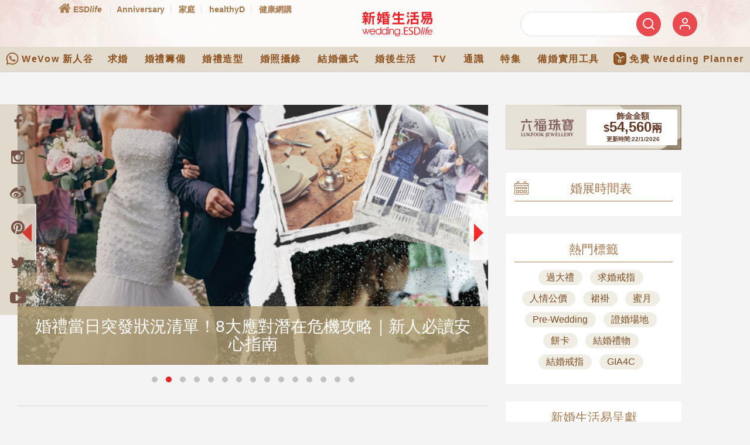

--- FILE ---
content_type: text/html
request_url: https://wedding.esdlife.com/
body_size: 34052
content:
<!-- new html page build template -->

<!DOCTYPE html>
<html xmlns="http://www.w3.org/1999/xhtml" lang="zh">
<head>
    
        <title>
香港 No.1 結婚媒體‧為準新人搜羅最新至全面婚嫁資訊 | 新婚生活易 wedding.ESDlife
</title>
    

    

    
        <meta name="msvalidate.01" content="9888A14CDB6A276CEFF1E122B6975BE2" />
        <meta http-equiv="X-UA-Compatible" content="IE=edge" />
        <meta name="viewport" content="width=device-width, initial-scale=1" />
        <meta http-equiv="Content-Type" content="text/html; charset=UTF-8" />
        <meta http-equiv="content-language" content="zh-hk" />  

        
            <meta name="description" content="
新婚生活易是香港 No.1 結婚媒體，為新人提供一站式最新至全面的結婚資訊，另設互動分享平台「婚享同學會」及實用婚禮統籌工具，讓新人輕鬆籌備甜蜜婚禮。
" />
            <meta name="keywords" content="婚紗, 結婚相, 婚紗攝影, 新娘化妝, 預約排期, 婚姻監禮人, 結婚擺酒, 酒樓, 酒店, 婚禮習俗, 特色場地, 花球, 減肥" />
        

        

        
    

    <meta name="referrer" content="strict-origin-when-cross-origin" />  
    
<link rel="preconnect" href="https://campaign.esdlife.com" />
<link rel="preconnect" href="https://wedding.esdlife.com" />

<link rel="preconnect" href="https://www.google-analytics.com" crossorigin />
<link rel="preconnect" href="https://securepubads.g.doubleclick.net" crossorigin />
<link rel="preconnect" href="https://tpc.googlesyndication.com" crossorigin />
<link rel="preconnect" href="https://maxcdn.bootstrapcdn.com" crossorigin />
<link rel="preconnect" href="https://connect.facebook.net" crossorigin />
<link rel="preconnect" href="https://www.facebook.com" crossorigin />
<link rel="preconnect" href="https://cdnjs.cloudflare.com" crossorigin />
<link rel="preconnect" href="https://googleads.g.doubleclick.net" crossorigin />

<style>
#content_wrapper article:first-child img.item:first-child{min-height:427px;}

#content_area_catindex_detail {
    color: #4b4b4b;
    /*border-top: 1px solid #ddd;*/
    padding: 10px;
}
#main-content.article_content h1.article-title {
    font-size: 20px;
}
h1.article-title {
    font-size: 16px;
    color: #CF1E30;
    margin-bottom: 7px;
}
.content_detail .article-meta {
    margin-bottom: 20px;
}
</style>

<link rel="stylesheet" type="text/css" href="/_static/css/bootstrap.min.css"/>
<link rel="stylesheet" type="text/css" href="/_static/css/static_all_style_demo.build.css">

<style>
#content .content_detail, #content .content_detail p, #content .content_detail th, #content .content_detail td {
    color: #000000;
    /* font-size: 18px; */
    line-height: 32px;
}
.content_detail .article-meta{
	margin-bottom:15px
}

h1, h2, h3, h4, h5, h6 {
    margin: 0px;
}
.content_detail {
    position: relative;
    font-size: 14px;
    line-height: 22px;
    margin: 10px auto 0;
}
body {
    background: #f4f4f4;
}
</style>

<link rel="stylesheet" type="text/css" href="https://maxcdn.bootstrapcdn.com/font-awesome/4.5.0/css/font-awesome.min.css" media="print" onload="this.media='all'"/>


	
		<link rel="stylesheet" type="text/css" href="/_static/css/home_v3.css?v=1.1.3" />
		<link rel="canonical" href="https://wedding.esdlife.com/" />
	
	<link rel="stylesheet" type="text/css" href="/_static/css/header_v2.css?v=1.0"/>


<link rel="shortcut icon" href="//www.esdlife.com/favicon.ico" />

	<script src="https://sso.esdlife.com/_js/esdsso-cdp.js"></script>
    <script>
    !function(){var i="analytics",analytics=window[i]=window[i]||[];if(!analytics.initialize)if(analytics.invoked)window.console&&console.error&&console.error("Segment snippet included twice.");else{analytics.invoked=!0;analytics.methods=["trackSubmit","trackClick","trackLink","trackForm","pageview","identify","reset","group","track","ready","alias","debug","page","screen","once","off","on","addSourceMiddleware","addIntegrationMiddleware","setAnonymousId","addDestinationMiddleware","register"];analytics.factory=function(e){return function(){if(window[i].initialized)return window[i][e].apply(window[i],arguments);var n=Array.prototype.slice.call(arguments);if(["track","screen","alias","group","page","identify"].indexOf(e)>-1){var c=document.querySelector("link[rel='canonical']");n.push({__t:"bpc",c:c&&c.getAttribute("href")||void 0,p:location.pathname,u:location.href,s:location.search,t:document.title,r:document.referrer})}n.unshift(e);analytics.push(n);return analytics}};for(var n=0;n<analytics.methods.length;n++){var key=analytics.methods[n];analytics[key]=analytics.factory(key)}analytics.load=function(key,n){var t=document.createElement("script");t.type="text/javascript";t.async=!0;t.setAttribute("data-global-segment-analytics-key",i);t.src="https://cdn.segment.com/analytics.js/v1/" + key + "/analytics.min.js";var r=document.getElementsByTagName("script")[0];r.parentNode.insertBefore(t,r);analytics._loadOptions=n};analytics._writeKey="vMcNNBLyjt187881smLrGm4gJqfW1EXo";;analytics.SNIPPET_VERSION="5.2.0";
        analytics.load("vMcNNBLyjt187881smLrGm4gJqfW1EXo");
		
		analytics.ready(() => {
			esdSSOCDP.init();
		});
    }}();            
    </script>

    <script>
        let script_sso = document.createElement("script");
        script_sso.src="https://sso.esdlife.com/_js/esdsso.js"
        document.head.prepend(script_sso)
    </script>
    
    <script>
        const insider_queue_script = document.createElement("script")
        insider_queue_script.src = "https://wedding.esdlife.com/_static/js/insider_queue.js" + "?t=" + Math.random()*90000
        document.head.appendChild(insider_queue_script)
    </script>
    <script type="text/javascript">        
        document.addEventListener('DOMContentLoaded', async function() {
            try{
                if (typeof ESDSSO == 'undefined') {
                    throw new Error('ESDSSO is not defined');
                }
        
                const ESDSSO_WRITEKEY = 'LSyF69OwZ4tfYRjyS12wX5Sjx0gDAXSZ';
                ESDSSO.setWriteKey( ESDSSO_WRITEKEY );
        
                ESDSSO.setChannel("wedding");
        
                // check if token is passed in URL
                const urlParams = new URLSearchParams(window.location.search);
                let token = urlParams.get('token');							
                if( token ){
                    ESDSSO.setUserToken( token );
                }else{
                    token = ESDSSO.getUserToken();
                }

                let currentURL = new URL(window.location.href);
                currentURL.searchParams.delete('token');

                ESDSSO.init();
                ESDSSO.createUserDropdownMenu(currentURL.href)

                const ESDSSO_LOGIN_STATUS = await ESDSSO.checkLoginStatus( token );                    
                // console.log({ESDSSO_LOGIN_STATUS});

                const mobile_member_login_img = document.querySelector(".nav-memberbar .member_login img")
                let mobile_member_login_img_popup = null;
                const mobile_m_login_img = document.querySelector(".m_login")
                let mobile_m_login_img_popup = null;

                if( ESDSSO_LOGIN_STATUS.success ){
                    if( document.querySelector("#mobile-logout") ){
                        document.querySelector("#mobile-logout").href = ESDSSO.getLogoutUri(currentURL.href)
                        document.querySelector("#mobile-logout").style.display = 'inline-block';
                    }

                    // console.log({ESDSSO_LOGIN_STATUS});
                    analytics.ready(function() {    
                        console.log("analytics.user: " + analytics.user().id());
                        if( analytics.user().id() == null ){                                  
                            (async () => {
                                try{                                  
                                    let r = await fetch(`https://wedding.esdlife.com/admin/cms/wp-json/custom/v1/sso/get_profile`, {
                                        mode: 'cors',
                                        cache: 'no-cache',
                                        method: 'POST',
                                        body: JSON.stringify({"token": ESDSSO.getUserToken()})
                                    }).then(res => res.json());                                   
                                    
                                    if(r.success == false){
                                        throw new Error(JSON.stringify(r))
                                    }
                                
                                    analytics.identify( r.data.member_id, {
                                        'email': r.data.email,
                                    } );
                                    console.log("_temp signed in")
                                    analytics.track("Signed In");
                                }catch(e){
                                    console.log(e)
                                }
                            })()
                        }
                    });

                    await ESDSSO.createUserPopup(document.getElementById(`esdsso_login`), currentURL.href, true)

                    if(mobile_member_login_img){
                        mobile_member_login_img_popup = await ESDSSO.createUserPopup(mobile_member_login_img, currentURL.href, true)
                        mobile_member_login_img_popup.classList.add("mobile_member_login_img")
                    }

                    if(mobile_m_login_img){
                        mobile_m_login_img_popup = await ESDSSO.createUserPopup(mobile_m_login_img, currentURL.href, true)
                        mobile_m_login_img_popup.classList.add("mobile_m_login_img")
                    }
                }else{
                    analytics.ready(function() {
                        if( analytics.user().id() !== null ){
                            analytics.track("Signed Out");
                            analytics.reset()
                        }
                    });

                    ESDSSO.createLoginPopup(document.getElementById(`esdsso_login`), currentURL.href, true)

                    if(mobile_member_login_img){
                        let mobile_member_login_img_popup = ESDSSO.createLoginPopup(mobile_member_login_img, currentURL.href, true)                        
                        mobile_member_login_img_popup.classList.add("mobile_member_login_img")
                    }

                    if(mobile_m_login_img){
                        mobile_m_login_img_popup = ESDSSO.createLoginPopup(mobile_m_login_img, currentURL.href, true)
                        mobile_m_login_img_popup.classList.add("mobile_m_login_img")
                    }
                }
                
                let member = {}
                try{        
                    member = await ESDSSO.getMemberInfo().then(r => r)
                }catch(err){
                    console.log(err)
                }

                // Send user info to Insider
                sendInsiderInfo(member);                                                
            }catch(error){
                console.error({"sso_error": error});
            }
        });
    </script>    

    <!-- Google Tag Manager -->
    <script>(function(w,d,s,l,i){w[l]=w[l]||[];w[l].push({'gtm.start':
    new Date().getTime(),event:'gtm.js'});var f=d.getElementsByTagName(s)[0],
    j=d.createElement(s),dl=l!='dataLayer'?'&l='+l:'';j.async=true;j.src=
    'https://www.googletagmanager.com/gtm.js?id='+i+dl;f.parentNode.insertBefore(j,f);
    })(window,document,'script','dataLayer','GTM-PCX6Q4S');</script>
    <!-- End Google Tag Manager -->
</head>
<body class="desktop" data-definepage="homepage" data-isdebug="">
<!-- Google Tag Manager (noscript) -->
<noscript><iframe src="https://www.googletagmanager.com/ns.html?id=GTM-PCX6Q4S" height="0" width="0" style="display:none;visibility:hidden"></iframe></noscript>
<!-- End Google Tag Manager (noscript) -->


<link rel="stylesheet" type="text/css" href="/_static/css/tag.css?v=2.1" />
<!--<link rel="stylesheet" type="text/css" href="/_static/css/home.css?v=20161019" />-->
<style type="text/css">
  /* Default style used in cross channels, override the CSS in
your site's ad-module-style.css if necessary */

  .ad-text-link-creative {
    position: relative;
  }

  .ad-text-link-creative-text a {
    color: #000000;
  }

  .ad-text-link-creative-text a:hover {
    color: #565656;
  }

  #wowcenter-title {
    cursor: pointer;
  }

  #expert-blogger-list {
    margin: 0px;
    padding: 0px;
    list-style: none;
  }

  #expert-blogger-list .thumbnail {
    float: left;
    display: inline;
  }

  #expert-blogger-list .thumbnail img {
    font-size: 0px;
    line-height: 0px;
  }

  .blogger-info {
    margin-left: 53px;
  }

  .blogger-info strong,
  .blogger-info a,
  .blogger-info span {
    display: block;
    text-align: left;
  }

  .blogger-info strong {
    font-size: 22px;
    font-weight: normal;
    line-height: 30px;
    color: #CF1E30;
  }

  .blogger-info span {
    font-size: 11px;
  }

  #wowcenter-title { cursor: pointer; }
  #expert-blogger-list { margin: 0px; padding: 0px; list-style: none; }
  #expert-blogger-list .thumbnail { float: left; display: inline; }
  #expert-blogger-list .thumbnail img { font-size: 0px; line-height: 0px; }
  .blogger-info { margin-left: 53px; }
  .blogger-info strong,
  .blogger-info a,
  .blogger-info span { display: block; text-align: left;  }
  .blogger-info strong { font-size: 22px; font-weight: normal; line-height: 30px; color: #CF1E30; }
  .blogger-info span { font-size: 11px; }


  
  #emailError{
		font-size: 16px;
	}
	#email{
		box-sizing: border-box;
		font-weight: 400;
		font-size: 13px;
		line-height: 19px;
		border-radius: 0;
		background: #F2F2F2;
		border: 1px solid #CCCCCC;
		width: 83%;
	}
	#subscribeButton {
		background-color: #A17853;
		border: none;
		color: white;
		font-size : 16px;
		text-decoration: none;
		cursor: pointer;
	}
	.status{
		color: #00880E;
		font-size: 12px;
		line-height: 17px;
	}

</style>
    
<script type="text/javascript" src="/_static/js/campaign_all.build.js"></script>
<script src="https://securepubads.g.doubleclick.net/tag/js/gpt.js"></script>
<script type='text/javascript'>
    var googletag = googletag || {};
    googletag.cmd = googletag.cmd || [];

    // (function() {
    //     var gads = document.createElement('script');
    //     gads.async = true;
    //     gads.type = 'text/javascript';
    //     var useSSL = 'https:' == document.location.protocol;
    //     gads.src = (useSSL ? 'https:' : 'http:') +
    //         '//www.googletagservices.com/tag/js/gpt.js';
    //     var node = document.getElementsByTagName('script')[0];
    //     node.parentNode.insertBefore(gads, node);
    // })();    
</script>
<!-- Google Analytics Social Button Tracking -->
<script async defer src="/_static/js/ga_social_tracking.js" type="text/javascript"></script>
<script type='text/javascript'>
    var host_ = document.location.hostname;
    googletag.cmd.push(function() {
        googletag.pubads().setTargeting('url_host', host_);
    });
</script>




<!-- Bootstrap core JavaScript
  ================================================== -->
<!-- Placed at the end of the document so the pages load faster -->
<!-- <script src="https://ajax.googleapis.com/ajax/libs/jquery/2.2.4/jquery.min.js" type="text/javascript"></script> -->
<script src="https://code.jquery.com/jquery-3.7.1.min.js" integrity="sha256-/JqT3SQfawRcv/BIHPThkBvs0OEvtFFmqPF/lYI/Cxo=" crossorigin="anonymous"></script>
<script async defer  src="https://cdn.jsdelivr.net/npm/vanilla-lazyload@17.5.0/dist/lazyload.min.js"></script>
<script async defer src="/_static/js/bootstrap.min.js" type="text/javascript"></script>

	<script async defer src="/_static/js/navigation-bar.js" type="text/javascript"></script>

<script async defer src="/_static/js/jquery.simplyscroll.js?v=2.1" type="text/javascript"></script>
<script src="/_static/js/owl.carousel.min.js?v=2.1" type="text/javascript"></script>
<script async defer src="/_static/js/jquery.cycle.min.js" type="text/javascript"></script>
<script src="/_static/js/jquery-migrate-1.3.0.min.js" type="text/javascript"></script>
<script async defer src="/_static/js/jquery.fancybox.pack.min.js" type="text/javascript"></script>
<script async defer src="/_static/js/wedding-core.js" type="text/javascript"></script>
<script src="/_static/js/jssocials.min.js" type="text/javascript"></script>
<script defer src="/_static/js/jssocials-custom.js?v=1" type="text/javascript"></script>

<script type="text/javascript" async defer src="/_static/js/lazysizes.min.js"></script>


<script async defer type="text/javascript" src="https://cdnjs.cloudflare.com/ajax/libs/modernizr/2.8.3/modernizr.min.js"></script>
<!-- <script async defer type="text/javascript" src="https://cdnjs.cloudflare.com/ajax/libs/jqueryui/1.12.1/jquery-ui.min.js"></script> -->
<script src="https://code.jquery.com/ui/1.14.1/jquery-ui.min.js" integrity="sha256-AlTido85uXPlSyyaZNsjJXeCs07eSv3r43kyCVc8ChI=" crossorigin="anonymous"></script>
<script async defer type="text/javascript" src="https://cdnjs.cloudflare.com/ajax/libs/jquery.hoverintent/1.8.1/jquery.hoverIntent.min.js"></script>
<script type="text/javascript" src="https://unpkg.com/isotope-layout@3/dist/isotope.pkgd.min.js"></script>
<script type="text/javascript" src="https://unpkg.com/imagesloaded@4.1.4/imagesloaded.pkgd.min.js"></script>
<script async defer src="/_static/js/spotlight.js?v=2.2.2" type="text/javascript"></script>


<script async defer src="/_static/js/album_videoGallery.js" type="text/javascript"></script>
<script async defer src="/_static/js/home.js" type="text/javascript"></script>
<script type="text/javascript">
	function gallery_thumb_fitsize(e){
		if(e.height > 90){
		  var o_height = e.height;
		  e.height = 90;
		  //e.width = (90/o_height) * e.width;
		}
	}

	function gallery_fitsize(){
		e = document.getElementById('thum_pic');
		if(e.height > 300){
		  var o_height = e.height;
		  e.height = 300;
		  //e.width = (300/o_height) * e.width;  //20131203
		}
	}

	function searchit(id,elementID){

		var max = 7;

		for(var i =0; i<max; i++){
			$('#search_'+i).removeClass('on');
			$('#search_'+i).addClass('off');
		}

		$('#search_'+elementID).removeClass('off');
		$('#search_'+elementID).addClass('on');
		$('#search_cat').val(id);
	}

	function submit_form_forum_search(){
		$('#form_forum_search').submit();
	}
</script>

    
    <script>var channel = 3;</script>
    <script type="text/javascript" src="//wedding.esdlife.com/_static/js/_doubleclick_include/homepage.js"></script>


<!-- Facebook Pixel Code -->
<script type="text/javascript">
    !function(f,b,e,v,n,t,s){if(f.fbq)return;n=f.fbq=function(){n.callMethod?n.callMethod.apply(n,arguments):n.queue.push(arguments)};if(!f._fbq)f._fbq=n;n.push=n;n.loaded=!0;n.version='2.0';n.queue=[];t=b.createElement(e);t.async=!0;t.src=v;s=b.getElementsByTagName(e)[0];s.parentNode.insertBefore(t,s)}(window,document,'script','https://connect.facebook.net/en_US/fbevents.js');
    fbq('init', '1721623578059699');
    fbq('init', '248018618925666');
    fbq('init', '994180443986945');
    fbq('init', '451371748389388');
    fbq('track', "PageView");

    function adclick(obj) {
        e.preventDefault();
        window.open('https://www.google.com', '_blank');
    }

    $('#adbanner').click(function(e){       
        console.log("click");
        e.preventDefault();
        window.open('https://www.google.com', '_blank');
    });
    var clickTag = "https://www.google.com";
</script>
<noscript><img alt="" height="1" width="1" style="display:none" src="https://www.facebook.com/tr?id=1721623578059699&ev=PageView&noscript=1" /></noscript>
<noscript><img alt="" height="1" width="1" style="display:none" src="https://www.facebook.com/tr?id=248018618925666&ev=PageView&noscript=1" /></noscript>
<noscript><img alt="" height="1" width="1" style="display:none" src="https://www.facebook.com/tr?id=994180443986945&ev=PageView&noscript=1" /></noscript>
<noscript><img alt="" height="1" width="1" style="display:none" src="https://www.facebook.com/tr?id=451371748389388&ev=PageView&noscript=1" /></noscript>
<!-- End Facebook Pixel Code -->



<link rel="manifest" href="/manifest.json" />


    <!-- /194146008/Wedding_Homepage_MobileFirstView -->
<div id='div-gpt-ad-1435810852393-0' class="ad-wedding-homepage ad-mobile-first-view-origin">
	<script type='text/javascript'>
		googletag.cmd.push(function() { googletag.display('div-gpt-ad-1435810852393-0'); });
	</script>
</div>


<div id="header" class="header-wrapper">
    <div class="header-container"><script>
  $(function(){
    dataLayer = dataLayer ? window.dataLayer : [];
    dataLayer.push({
      "event": "send-impression",
      // The keys below are defined in GTM
      'eventCategory': 'Wedding_navbar',
      'eventAction': "navbar_WeVow_impression",
      'eventLabel': 'wedding_home',
      'eventValue': 1
    });

    var cookies = document.cookie.split(';');
    var cookies_obj = {};
    cookies.forEach(element => {
      var index = element.indexOf("=");
      cookies_obj[element.substring(0, index).trim()] = decodeURIComponent(element.substring(index+1));
    });

    if ("commID" in cookies_obj && cookies_obj['commID'] && (!"hadPushedAtWedding" in cookies_obj || cookies_obj['hadPushedAtWedding'] != '1')) {
      var cookieName = 'hadPushedAtWedding';
      var cookieValue = '1';
      var cookieExpires = new Date();
      var time = cookieExpires.getTime();
      var expireTime = time + 1000*60*60*24*30;
      cookieExpires.setTime(expireTime);
      document.cookie = cookieName +"=" + cookieValue + ";expires=" + cookieExpires.toUTCString() + ";domain=esdlife.com;path=/";

      dataLayer.push({
        'event': 'evt_member_login',
				'user_id' : cookies_obj['commID']
      });

    } else if (!("commID" in cookies_obj && cookies_obj['commID'])) {
      var cookiesNameList = ['hadPushedAtAnni', 'hadPushedAtFamily', 'hadPushedAtWedding', 'hadPushedAtWow'];
      var cookieValue = '';
      var cookieExpires = new Date();
      var time = cookieExpires.getTime();
      var expireTime = time - 1000*60*60*24*30;
      cookieExpires.setTime(expireTime);
      cookiesNameList.forEach(element => {
        document.cookie = element +"=" + cookieValue + ";expires=" + cookieExpires.toUTCString()
                        + ";domain=esdlife.com;path=/";
      });
    }
  })
</script>


<!-- defer CSS -->
<!--<link rel="stylesheet" href="/_static/css/bootstrap.min_v4.css" integrity="sha384-9aIt2nRpC12Uk9gS9baDl411NQApFmC26EwAOH8WgZl5MYYxFfc+NcPb1dKGj7Sk" crossorigin="anonymous">-->
<!-- <link rel="stylesheet" href="/_static/css/all_fontaw.css" media="print" onload="this.media='all'"> -->
<!-- <link rel="stylesheet" href="/_static/css/styles_demo.css" > -->
<!-- <link rel="stylesheet" href="/_static/css/styles_demo_trim.css" > move to _templates\share\css.html -->
<style>
.navbar .mega-dropdown {
  position: static !important
}
.navbar .mega-dropdown .dropdown-menu.mega-menu {
  width: 100%;
  border: none;
  border-radius: 0
}
.navbar .mega-dropdown .dropdown-menu.mega-menu .sub-menu .news-title {
  font-size: 1.1rem;
  transition: .2s
}
.navbar .mega-dropdown .dropdown-menu.mega-menu .sub-menu .news-title.smaller {
  font-weight: 400;
  font-size: 1rem;
  line-height: 1.4
}
.navbar .mega-dropdown .dropdown-menu.mega-menu .sub-menu .sub-title {
  border-bottom: 1px solid #e0e0e0
}
.navbar .mega-dropdown .dropdown-menu.mega-menu .sub-menu ul li a {
  width: 100%;
  transition: .3s
}
.navbar .mega-dropdown .dropdown-menu.mega-menu .sub-menu ul li a:hover {
  background-color: rgba(0, 0, 0, .2);
  transition: .3s
}
.navbar .mega-dropdown .dropdown-menu.mega-menu.v-1 .sub-menu .news-single {
  border-bottom: 1px solid #e0e0e0
}
.navbar .mega-dropdown .dropdown-menu.mega-menu.v-1 .sub-menu .news-title {
  color: #4f4f4f !important
}
.navbar .mega-dropdown .dropdown-menu.mega-menu.v-1 .sub-menu .news-title:hover {
  color: #2196f3 !important
}
.navbar .mega-dropdown .dropdown-menu.mega-menu.v-1 .sub-menu .m-sm {
  margin-bottom: -6px;
  font-size: .9rem;
  color: #2196f3 !important
}
.navbar .mega-dropdown .dropdown-menu.mega-menu.v-1 .sub-menu .m-sm:hover {
  color: #2196f3 !important
}
.navbar .mega-dropdown .dropdown-menu.mega-menu.v-2 .sub-menu .news-title, .navbar .mega-dropdown .dropdown-menu.mega-menu.v-2 .sub-menu ul li a, .navbar .mega-dropdown .dropdown-menu.mega-menu.v-2 .sub-menu ul li a:hover {
  color: #fff !important
}
.navbar .mega-dropdown .dropdown-menu.mega-menu.v-2 .sub-menu .sub-title {
  padding-bottom: 1rem;
  margin-bottom: 1rem
}
.navbar .mega-dropdown .dropdown-menu.mega-menu.v-3 .sub-menu .news-title, .navbar .mega-dropdown .dropdown-menu.mega-menu.v-3 .sub-menu ul li a, .navbar .mega-dropdown .dropdown-menu.mega-menu.v-3 .sub-menu ul li a:hover {
  color: #fff !important
}
.navbar .mega-dropdown .dropdown-menu.mega-menu.v-3 .sub-menu .news-title:hover {
  color: #e0e0e0 !important
}
@media (max-width:1024px) {
  .navbar .mega-dropdown .dropdown-menu.mega-menu {
    max-height: 300px;
    overflow-x: hidden;
    overflow-y: auto
  }
}
.navbar .dropdown.multi-level-dropdown .dropdown-menu .dropdown-submenu {
  position: relative
}
.navbar .dropdown.multi-level-dropdown .dropdown-menu .dropdown-submenu .dropdown-menu {
  top: 0;
  left: 100%
}
.navbar .dropdown.multi-level-dropdown .dropdown-menu .dropdown-submenu .dropdown-menu.r-100 {
  right: 100%
}
.navbar .dropdown.multi-level-dropdown .dropdown-menu .dropdown-submenu .dropdown-menu.l-auto {
  left: auto
}
.navbar .dropdown.multi-level-dropdown .dropdown-menu .dropdown-item {
  width: 100%;
  transition: .3s
}
.navbar .dropdown.multi-level-dropdown .dropdown-menu .dropdown-item:hover {
  background-color: rgba(0, 0, 0, .2) !important;
  transition: .3s;
  box-shadow: none;
  border-radius: 0
}

.flex-center {
    display: flex;
    justify-content: center;
    align-items: center;
    height: 100%;
}

.flex-row-reverse {
    flex-direction: row-reverse !important;
}
.d-flex {
    display: flex !important;
}
.flex-row {
    flex-direction: row !important;
}

.d-flex {
    display: flex !important;
}

.col {
    flex-basis: 0;
    flex-grow: 1;
    max-width: 100%;
}
.col, .col-1, .col-10, .col-11, .col-12, .col-2, .col-3, .col-4, .col-5, .col-6, .col-7, .col-8, .col-9, .col-auto, .col-lg, .col-lg-1, .col-lg-10, .col-lg-11, .col-lg-12, .col-lg-2, .col-lg-3, .col-lg-4, .col-lg-5, .col-lg-6, .col-lg-7, .col-lg-8, .col-lg-9, .col-lg-auto, .col-md, .col-md-1, .col-md-10, .col-md-11, .col-md-12, .col-md-2, .col-md-3, .col-md-4, .col-md-5, .col-md-6, .col-md-7, .col-md-8, .col-md-9, .col-md-auto, .col-sm, .col-sm-1, .col-sm-10, .col-sm-11, .col-sm-12, .col-sm-2, .col-sm-3, .col-sm-4, .col-sm-5, .col-sm-6, .col-sm-7, .col-sm-8, .col-sm-9, .col-sm-auto, .col-xl, .col-xl-1, .col-xl-10, .col-xl-11, .col-xl-12, .col-xl-2, .col-xl-3, .col-xl-4, .col-xl-5, .col-xl-6, .col-xl-7, .col-xl-8, .col-xl-9, .col-xl-auto {
    position: relative;
    width: 100%;
    padding-right: 15px;
    padding-left: 15px;
}

#top_upper .col-5 {
    flex: 0 0 41.66666667%;
    max-width: 41.66666667%;
}

.col-2 {
    flex: 0 0 16.66666667%;
    max-width: 16.66666667%;
}
.col {
    flex-basis: 0;
    flex-grow: 1;
    max-width: 100%;
}

.embed-responsive {
    height: auto !important;
}
#cover_stories .item a {height:444px; display: block;}
#cover_stories .item img {height:100%;object-fit: cover;}
@media (max-width:767px) {
  #cover_stories .item a {height:250px;}
}

.embed-responsive--wedding-image-ratio::before {
    padding-top: 64%;
}

.embed-responsive--wedding-image-ratio img{
  width: 100%;
  height: 100%;
  object-fit: cover;
}

a:hover {
    color:inherit;
    text-decoration: none;
}

/* reset */
.row {
  float: none;
}


.tag_block a .tag_content h2 {
  font-size: 16px;
  line-height: 1.3em;
  padding: 0px;
}

a:focus, a:hover {
  text-decoration: unset !important;
}
.bottom_articletags{
  padding-top:10px;
  /*background:#ff0000;*/
}

article ul {
    list-style: disc;
    padding: 0px 0px 0px 1.1em;
}
article ol {
    list-style: decimal;
    padding: 0px 0px 0px 1.1em;
}
</style>

<link rel="stylesheet" href="/_static/css/styles_nav2020.css?v=20201019d">
<style>
.header-nav-new a{font-weight: bold;}
.nav_menubar a {
  font-weight: bold;
}
</style>
<!-- <link href="https://fonts.googleapis.com/css?family=Noto+Sans+TC:300,400,500,700&amp;display=swap&amp;subset=chinese-traditional" rel="stylesheet">-->
<!-- Optional JavaScript -->
<!-- <script src="/_static/js/jquery-3.5.1.slim.min.js"></script>  -->

<div class="fontawesome-loaded"></div>

<!-- desktop version -->
<div class="desktop-wrapper">
  <!-- upper -->
  <div id="top_upper">
    <div class="container">
      <div class="row">
        <div class="col col-5 d-flex flex-row">
          <div class="header-nav-new">
            <a title="ESDlife" href="https://www.esdlife.com" class="home">
              <img class="fullwidth lazy_img lazyload" alt="ESDlife" data-src="/_static/images/home_icon@2x.png" src="/_static/images/placeholder_emtpy.png">
              <span>ESD<i>life</i></span>
            </a>
            <a title="Anniversary" href="https://anniversary.esdlife.com/" class="current">Anniversary</a>
            <a title="家庭" href="https://family.esdlife.com/">家庭</a>
            <a title="healthyD" href="https://www.healthyd.com/">healthyD</a>
            <a title="健康網購" href="https://health.esdlife.com/shop/hk/">健康網購</a>
          </div>
        </div>
        <div class="col col-2 flex-center">
          <div class="w_logo"><a title="Wedding.ESDlife" href="https://wedding.esdlife.com/"><img class="fullwidth lazy_img" src="/_static/images/header_wedding_logo@2x.png"  alt="" style="display: inline;"/></a></div>
        </div>
        <div class="col col-5 d-flex flex-row-reverse right-panel">
          <div class="w_login" loginurl="https://wedding.esdlife.com/login.php?refer=https%3A%2F%2Fwedding.esdlife.com%2F">
            <a id="esdsso_login" href="#">
              <img class="fullwidth lazy_img lazyload" data-src="/_static/images/member_icon@2x.png" src="/_static/images/placeholder_emtpy.png"  alt="" style="display: inline;" />
            </a>
          </div>
          <!-- <div class="w_logout"><a id="esdsso_logout" href="https://wedding.esdlife.com/epass/ajax/logout.php?url=https%3A%2F%2Fwedding.esdlife.com%2F">登出</a></div> -->
          <div class="w_logout"><a id="esdsso_logout" href="#">登出</a></div>
          <script>
            function _getCookie(name) {
              var value = "; " + document.cookie;
              var parts = value.split("; " + name + "=");
              if (parts.length == 2) return parts.pop().split(";").shift();
            }

            var commID = _getCookie("commID");
            var commDetail = _getCookie("commDetail");
            var _detail = decodeURIComponent(commDetail).split("||");

            // if commID is not undefined and _detail is an array
            if(typeof( commID ) !== "undefined" && _detail.length > 0){
              var logoutLink = document.querySelector('.w_logout a');
              // CommID
              var updatedUrl = logoutLink.href + '&commID=' + encodeURIComponent(commID);

              // CommEmail
              const emailRegex = /^[^\s@]+@[^\s@]+\.[^\s@]+$/;
              _detail.forEach((d) => {
                  if(emailRegex.test(d)){
                    logoutLink.href = updatedUrl + '&commEmail=' + encodeURIComponent(d);
                  }
              });
            }
          </script>
          <div class="w_searchbar">
            <form method="GET" action="/search.php">
              <input type="text" name="q" id="q">
              <button type="submit" class="searchButton"> <img class="fullwidth lazy_img lazyload" alt="搜尋" data-src="/_static/images/search_icon@2x.png" src="/_static/images/placeholder_emtpy.png"> </button>
            </form>
          </div>
        </div>
      </div>
    </div>
  </div>

  <!-- Navbar -->
  <div id="top_nav">
    <div class="container-fluid">
      <div class="row">
        <nav class="navbar navbar-expand-lg navbar-dark special-color-dark">

          <!-- Collapsible content -->
          <div class="collapse navbar-collapse" id="navbarSupportedContent2">

            <!-- Links -->
            <ul class="navbar-nav m-auto">
              <!-- nav1 -->
              <a class="navbar-brandwow" title="WeVow 新人谷" href="https://wedding.esdlife.com/articles/wedding-preparation-others/%E5%A9%9A%E4%BA%AB%E5%90%8C%E5%AD%B8%E6%9C%83-%E6%96%B0%E4%BA%BAwhatsapp%E7%BE%A4%E7%B5%84"><img class="lazyload" data-src="/_static/images/main_nav_wu_wts_logo.png" width="22" alt="" src="/_static/images/placeholder_emtpy.png"/>WeVow 新人谷</a>
              <!-- nav2 -->
              <li class="nav-item dropdown mega-dropdown"> <a class="nav-link" href="/articles/proposal">求婚</a>
                <div class="dropdown-menu mega-menu v-2 z-depth-1 special-color py-5 px-3">
                  <div class="container">
                    <div class="row justify-content-md-center active_area">
                      <div class="sub-menu mb-xl-0 mb-4">
                        <h6 class="sub-title font-weight-bold white-text">求婚準備</h6>
                        <ul class="list-unstyled">
                          <li> <a class="menu-item pl-0" href="/articles/wedding-ring">戒指</a> </li>
                          <li> <a class="menu-item pl-0" href="/articles/proposal-strategy">求婚攻略</a> </li>
                        </ul>
                      </div>
                      <div class="sub-menu mb-xl-0 mb-4">
                        <h6 class="sub-title font-weight-bold white-text">婚前須知</h6>
                        <ul class="list-unstyled">
                          <li> <a class="menu-item pl-0" href="/articles/appointment-scheduling/">申辦結婚登記</a> </li>
                          <li> <a class="menu-item pl-0" href="/articles/financial-planning/">婚禮理財</a> </li>
                          <li> <a class="menu-item pl-0" href="/articles/medical/">婚前檢查</a> </li>
                        </ul>
                      </div>
                      <div class="sub-menu mb-xl-0 mb-4">
                        <ul class="list-unstyled">
                          <li> <a class="menu-item pl-0 wed_global" href="/articles/wedding-preparation/婚禮籌備用流程清單-籌備婚禮時間-to-do-list/">【婚禮流程】完整版</a> </li>
                          <li> <a class="menu-item pl-0 wed_global" href="/qwms/">優質婚禮商戶計劃 <img data-src="/_static/images/qwms_expandicon.png" width="24" alt="" class="lazyload" src="/_static/images/placeholder_emtpy.png"/></a> </li>
                          <li> <a class="menu-item pl-0 wed_global" href="https://wedding.esdlife.com/articles/wedding-preparation-others/%E5%A9%9A%E4%BA%AB%E5%90%8C%E5%AD%B8%E6%9C%83-%E6%96%B0%E4%BA%BAwhatsapp%E7%BE%A4%E7%B5%84">WeVow 新人谷 <img data-src="/_static/images/main_nav_wu_wts_logo.png" width="22" alt="" class="lazyload" src="/_static/images/placeholder_emtpy.png"/></a> </li>
                          <li> <a class="menu-item pl-0 wed_global" href="/wevow/">下載WeVow App <img data-src="/_static/images/wewow_expandicon.png" width="24" alt="" class="lazyload" src="/_static/images/placeholder_emtpy.png"/></a> </li>
                        </ul>
                      </div>
                    </div>
                  </div>
                </div>
              </li>
              <!-- nav3 -->
              <li class="nav-item dropdown mega-dropdown"> <a class="nav-link" href="/articles/wedding-banquet/">婚禮籌備</a>
                <div class="dropdown-menu mega-menu v-2 z-depth-1 special-color py-5 px-3">
                  <div class="container">
                    <div class="row justify-content-md-center active_area">
                      <div class="sub-menu mb-xl-0 mb-4">
                        <h6 class="sub-title font-weight-bold white-text">婚宴場地</h6>
                        <ul class="list-unstyled">
                          <li> <a class="menu-item pl-0" href="/articles/hotel-wedding-banquet/">酒店</a> </li>
                          <li> <a class="menu-item pl-0" href="/articles/chinese-restaurant/">酒樓</a> </li>
                          <li> <a class="menu-item pl-0" href="/articles/club/">會所</a> </li>
                          <li> <a class="menu-item pl-0" href="/articles/restaurant/">餐廳</a> </li>
                          <li> <a class="menu-item pl-0" href="/articles/wedding-venues/">證婚場地</a> </li>
                          <li> <a class="menu-item pl-0" href="/articles/religious-wedding/">宗教婚禮</a> </li>
                          <li> <a class="menu-item pl-0" href="/articles/overseas-wedding/">海外婚禮</a> </li>
                        </ul>
                      </div>
                      <div class="sub-menu mb-xl-0 mb-4">
                        <h6 class="sub-title font-weight-bold white-text">婚禮安排</h6>
                        <ul class="list-unstyled">
                          <li> <a class="menu-item pl-0" href="/articles/wedding-invitation/">喜帖</a> </li>
                          <li> <a class="menu-item pl-0" href="/articles/site-layout/">場地佈置</a> </li>
                          <li> <a class="menu-item pl-0" href="/articles/wedding-cake/">蛋糕喜餅</a> </li>
                          <li> <a class="menu-item pl-0" href="/articles/good-wine/">美酒佳餚</a> </li>
                          <li> <a class="menu-item pl-0" href="/articles/pick-bride/">接新娘遊戲</a> </li>
                          <li> <a class="menu-item pl-0" href="/articles/real-wedding/">real wedding</a> </li>
                          <li> <a class="menu-item pl-0" href="/articles/wedding-preparation-others/">婚禮細項</a> </li>
                          <li> <a class="menu-item pl-0 gia4c_menu" id="gia4c_menu" href="https://fa5g.short.gy/a96ZtT">GIA鑽石鑑定</a> </li>
                        </ul>
                      </div>
                      <div class="sub-menu mb-xl-0 mb-4">
                        <h6 class="sub-title font-weight-bold white-text">最新消息</h6>
                        <ul class="list-unstyled">
                          <li> <a class="menu-item pl-0" href="/wedding-expo/">生活易網上婚展</a> </li>
                          <li> <a class="menu-item pl-0" href="/articles/new-offer/">最新優惠</a> </li>
                          <li> <a class="menu-item pl-0" href="/articles/review/">婚展花絮</a> </li>
                        </ul>
                      </div>
                      <div class="sub-menu mb-xl-0 mb-4">
                        <ul class="list-unstyled">
                          <li> <a class="menu-item pl-0 wed_global" href="/articles/wedding-preparation/婚禮籌備用流程清單-籌備婚禮時間-to-do-list/">【婚禮流程】完整版</a> </li>
                          <li> <a class="menu-item pl-0 wed_global" href="/qwms/">優質婚禮商戶計劃 <img class="lazyload" data-src="/_static/images/qwms_expandicon.png" width="24" alt="" src="/_static/images/placeholder_emtpy.png"/></a> </li>
                          <li> <a class="menu-item pl-0 wed_global" href="https://wedding.esdlife.com/articles/wedding-preparation-others/%E5%A9%9A%E4%BA%AB%E5%90%8C%E5%AD%B8%E6%9C%83-%E6%96%B0%E4%BA%BAwhatsapp%E7%BE%A4%E7%B5%84">WeVow 新人谷 <img class="lazyload" data-src="/_static/images/main_nav_wu_wts_logo.png" width="22" alt="" src="/_static/images/placeholder_emtpy.png"/></a> </li>
                          <li> <a class="menu-item pl-0 wed_global" href="/wevow/">下載WeVow App <img class="lazyload" data-src="/_static/images/wewow_expandicon.png" width="24" alt="" src="/_static/images/placeholder_emtpy.png"/></a> </li>
                          <!-- <li> <a class="menu-item pl-0 wed_global" href="https://wedding.esdlife.com/typed-wedding-venue/">【D類婚宴場地】推介</li> -->
                          <!-- <li> <a class="menu-item pl-0 wed_global" href="https://campaign.esdlife.com/2/consumption-voucher-2022/?utm_source=wedding&utm_medium=menu&utm_campaign=consumptionvoucher1">消費券優惠攻略2022</li> -->
                        </ul>
                      </div>
                    </div>
                  </div>
                </div>
              </li>
              <!-- nav4 -->
              <li class="nav-item dropdown mega-dropdown"> <a class="nav-link" href="/articles/wedding-gown/">婚禮造型</a>
                <div class="dropdown-menu mega-menu v-2 z-depth-1 special-color py-5 px-3">
                  <div class="container">
                    <div class="row justify-content-md-center active_area">
                      <div class="sub-menu mb-xl-0 mb-4">
                        <h6 class="sub-title font-weight-bold white-text">婚紗禮服</h6>
                        <ul class="list-unstyled">
                          <li> <a class="menu-item pl-0" href="/articles/gown/">婚紗</a> </li>
                          <li> <a class="menu-item pl-0" href="/articles/night-gown/">晚裝</a> </li>
                          <li> <a class="menu-item pl-0" href="/articles/bridesmaid-dresses/">姊妹裙</a> </li>
                          <li> <a class="menu-item pl-0" href="/articles/china-wedding-gown/">裙褂</a> </li>
                          <li> <a class="menu-item pl-0" href="/articles/bridal-shoes/">新娘鞋</a> </li>
                          <li> <a class="menu-item pl-0" href="/articles/wedding-mansuit/">男士禮服</a> </li>
                          <!--<li> <a class="menu-item pl-0" href="https://businessdirectory.esdlife.com/wedding/CH-TC/Wedding2CompInfo.php?catID=20">婚紗商戶指南</a> </li>-->
                        </ul>
                      </div>
                      <div class="sub-menu mb-xl-0 mb-4">
                        <h6 class="sub-title font-weight-bold white-text">造型/飾品</h6>
                        <ul class="list-unstyled">
                          <li> <a class="menu-item pl-0" href="/articles/wedding-jewelry/">珠寶配飾</a> </li>
                          <li> <a class="menu-item pl-0" href="/articles/bride-makeup/">美妝護膚</a> </li>
                          <li> <a class="menu-item pl-0" href="/articles/hairstyle/">髮型</a> </li>
                          <li> <a class="menu-item pl-0" href="/articles/keepfit/">瘦身</a> </li>
                          <li> <a class="menu-item pl-0" href="/articles/bouquet/">花球</a> </li>
                          <li> <a class="menu-item pl-0" href="/top-mua">Top MUA</a> </li>
                          <li> <a class="menu-item pl-0" href="/articles/steal-her-look/">Steal Her Look</a> </li>
                          <li> <a class="menu-item pl-0" href="https://wedding.esdlife.com/%E5%B9%B8%E7%A6%8F%E5%87%BA%E5%AB%81%E6%89%8B%E8%A8%98/">幸福日誌</a> </li>
                        </ul>
                      </div>
                      <div class="sub-menu mb-xl-0 mb-4">
                        <ul class="list-unstyled">
                          <li> <a class="menu-item pl-0 wed_global" href="/articles/wedding-preparation/婚禮籌備用流程清單-籌備婚禮時間-to-do-list/">【婚禮流程】完整版</a> </li>
                          <li> <a class="menu-item pl-0 wed_global" href="/qwms/">優質婚禮商戶計劃 <img class="lazyload" data-src="/_static/images/qwms_expandicon.png" width="24" alt="" src="/_static/images/placeholder_emtpy.png"/></a> </li>
                          <li> <a class="menu-item pl-0 wed_global" href="https://wedding.esdlife.com/articles/wedding-preparation-others/%E5%A9%9A%E4%BA%AB%E5%90%8C%E5%AD%B8%E6%9C%83-%E6%96%B0%E4%BA%BAwhatsapp%E7%BE%A4%E7%B5%84">WeVow 新人谷 <img class="lazyload" data-src="/_static/images/main_nav_wu_wts_logo.png" width="22" alt="" src="/_static/images/placeholder_emtpy.png"/></a> </li>
                          <li> <a class="menu-item pl-0 wed_global" href="/wevow/">下載WeVow App <img class="lazyload" data-src="/_static/images/wewow_expandicon.png" width="24" alt="" src="/_static/images/placeholder_emtpy.png"/></a> </li>
                          <!-- <li> <a class="menu-item pl-0 wed_global" href="https://wedding.esdlife.com/typed-wedding-venue/">【D類婚宴場地】推介</li> -->
                          <!-- <li> <a class="menu-item pl-0 wed_global" href="https://campaign.esdlife.com/2/consumption-voucher-2022/?utm_source=wedding&utm_medium=menu&utm_campaign=consumptionvoucher1">消費券優惠攻略2022</li> -->
                        </ul>
                      </div>
                    </div>
                  </div>
                </div>
              </li>
              <!-- nav5 -->
              <li class="nav-item dropdown mega-dropdown"> <a class="nav-link" href="/articles/wedding-photograph">婚照攝錄</a>
                <div class="dropdown-menu mega-menu v-2 z-depth-1 special-color py-5 px-3">
                  <div class="container">
                    <div class="row justify-content-md-center active_area">
                      <div class="sub-menu mb-xl-0 mb-4">
                        <h6 class="sub-title font-weight-bold white-text">PreWedding</h6>
                        <ul class="list-unstyled">
                          <li> <a class="menu-item pl-0" href="/articles/wedding-photo-hk/">香港婚照攝影</a> </li>
                          <li> <a class="menu-item pl-0" href="/articles/wedding-photo-china/">中國婚照攝影</a> </li>
                          <li> <a class="menu-item pl-0" href="/articles/wedding-photo-tw/">台灣婚照攝影</a> </li>
                          <li> <a class="menu-item pl-0" href="/articles/pre-wedding-jp-kr/">日韓婚照攝影</a> </li>
                          <li> <a class="menu-item pl-0" href="/articles/wedding-photo-os/">海外婚照攝影</a> </li>
                        </ul>
                      </div>
                      <div class="sub-menu mb-xl-0 mb-4">
                        <h6 class="sub-title font-weight-bold white-text">Big Day拍攝</h6>
                        <ul class="list-unstyled">
                          <li> <a class="menu-item pl-0" href="/articles/wedding-video/">婚禮攝影</a> </li>
                        </ul>
                      </div>
                      <div class="sub-menu mb-xl-0 mb-4">
                        <ul class="list-unstyled">
                          <li> <a class="menu-item pl-0 wed_global" href="/articles/wedding-preparation/婚禮籌備用流程清單-籌備婚禮時間-to-do-list/">【婚禮流程】完整版</a> </li>
                          <li> <a class="menu-item pl-0 wed_global" href="/qwms/">優質婚禮商戶計劃 <img class="lazyload" data-src="/_static/images/qwms_expandicon.png" width="24" alt="" src="/_static/images/placeholder_emtpy.png"/></a> </li>
                          <li> <a class="menu-item pl-0 wed_global" href="https://wedding.esdlife.com/articles/wedding-preparation-others/%E5%A9%9A%E4%BA%AB%E5%90%8C%E5%AD%B8%E6%9C%83-%E6%96%B0%E4%BA%BAwhatsapp%E7%BE%A4%E7%B5%84">WeVow 新人谷 <img class="lazyload" data-src="/_static/images/main_nav_wu_wts_logo.png" width="22" alt="" src="/_static/images/placeholder_emtpy.png"/></a> </li>
                          <li> <a class="menu-item pl-0 wed_global" href="/wevow/">下載WeVow App <img class="lazyload" data-src="/_static/images/wewow_expandicon.png" width="24" alt="" src="/_static/images/placeholder_emtpy.png"/></a> </li>
                        </ul>
                      </div>
                    </div>
                  </div>
                </div>
              </li>
              <!-- nav6 -->
              <li class="nav-item dropdown mega-dropdown"> <a class="nav-link" href="/articles/catindex/wedding-tradition/">結婚儀式</a>
                <div class="dropdown-menu mega-menu v-2 z-depth-1 special-color py-5 px-3">
                  <div class="container">
                    <div class="row justify-content-md-center active_area">
                      <div class="sub-menu mb-xl-0 mb-4">
                        <h6 class="sub-title font-weight-bold white-text">吉日/禁忌</h6>
                        <ul class="list-unstyled">
                          <li> <a class="menu-item pl-0" href="/articles/good-days/">擇日</a> </li>
                          <li> <a class="menu-item pl-0" href="/articles/wedding-donts/">婚禮禁忌</a> </li>
                          <li> <a class="menu-item pl-0" href="/calendar">吉日查詢</a> </li>
                        </ul>
                      </div>
                      <div class="sub-menu mb-xl-0 mb-4">
                        <h6 class="sub-title font-weight-bold white-text">習俗</h6>
                        <ul class="list-unstyled">
                          <li> <a class="menu-item pl-0" href="/articles/wedding-beforemarry/">婚前禮儀</a> </li>
                          <li> <a class="menu-item pl-0" href="/articles/wedding-marry/">大婚當日禮儀</a> </li>
                          <li> <a class="menu-item pl-0" href="/articles/wedding-returngift/">回禮禮儀</a> </li>
                        </ul>
                      </div>
                      <div class="sub-menu mb-xl-0 mb-4">
                        <ul class="list-unstyled">
                          <li> <a class="menu-item pl-0 wed_global" href="/articles/wedding-preparation/婚禮籌備用流程清單-籌備婚禮時間-to-do-list/">【婚禮流程】完整版</a> </li>
                          <li> <a class="menu-item pl-0 wed_global" href="/qwms/">優質婚禮商戶計劃 <img class="lazyload" data-src="/_static/images/qwms_expandicon.png" width="24" alt="" src="/_static/images/placeholder_emtpy.png"/></a> </li>
                          <li> <a class="menu-item pl-0 wed_global" href="https://wedding.esdlife.com/articles/wedding-preparation-others/%E5%A9%9A%E4%BA%AB%E5%90%8C%E5%AD%B8%E6%9C%83-%E6%96%B0%E4%BA%BAwhatsapp%E7%BE%A4%E7%B5%84">WeVow 新人谷 <img class="lazyload" data-src="/_static/images/main_nav_wu_wts_logo.png" width="22" alt="" src="/_static/images/placeholder_emtpy.png"/></a> </li>
                          <li> <a class="menu-item pl-0 wed_global" href="/wevow/">下載WeVow App <img class="lazyload" data-src="/_static/images/wewow_expandicon.png" width="24" alt="" src="/_static/images/placeholder_emtpy.png"/></a> </li>
                          <!-- <li> <a class="menu-item pl-0 wed_global" href="https://wedding.esdlife.com/typed-wedding-venue/">【D類婚宴場地】推介</li> -->
                          <!-- <li> <a class="menu-item pl-0 wed_global" href="https://campaign.esdlife.com/2/consumption-voucher-2022/?utm_source=wedding&utm_medium=menu&utm_campaign=consumptionvoucher1">消費券優惠攻略2022</li> -->
                        </ul>
                      </div>
                    </div>
                  </div>
                </div>
              </li>
              <!-- nav7 -->
              <li class="nav-item dropdown mega-dropdown"> <a class="nav-link" href="/articles/marriage-life/">婚後生活</a>
                <div class="dropdown-menu mega-menu v-2 z-depth-1 special-color py-5 px-3">
                  <div class="container">
                    <div class="row justify-content-md-center active_area">
                      <div class="sub-menu mb-xl-0 mb-4">
                        <ul class="list-unstyled">
                          <li> <a class="menu-item pl-0" href="/articles/honeymoon-wedding/">蜜月旅遊</a> </li>
                          <li> <a class="menu-item pl-0" href="/articles/household-items-list/">新居</a> </li>
                          <li> <a class="menu-item pl-0" href="/articles/sex/">兩性關係</a> </li>
                          <li> <a class="menu-item pl-0" href="/articles/dating-ideas/">拍拖節目</a> </li>
                          <li> <a class="menu-item pl-0" href="/articles/couple-cooking/">夫妻好煮意</a> </li>
                          <li> <a class="menu-item pl-0" href="https://wedding.esdlife.com/articles/honeymoon-wedding/%E8%9C%9C%E6%9C%88%E6%97%85%E8%A1%8Choneymoon%E5%BF%85%E5%8E%BB-%E8%9C%9C%E6%9C%88%E5%8B%9D%E5%9C%B0-%E9%85%92%E5%BA%97%E5%88%A5%E5%A2%85%E6%B8%A1%E5%81%87%E6%9D%91%E6%8E%A8%E4%BB%8B/">蜜月熱點推介</a></li>
                        </ul>
                      </div>
                      <div class="sub-menu mb-xl-0 mb-4">
                        <ul class="list-unstyled">
                          <li> <a class="menu-item pl-0 wed_global" href="/articles/wedding-preparation/婚禮籌備用流程清單-籌備婚禮時間-to-do-list/">【婚禮流程】完整版</a> </li>
                          <li> <a class="menu-item pl-0 wed_global" href="/qwms/">優質婚禮商戶計劃 <img class="lazyload" data-src="/_static/images/qwms_expandicon.png" width="24" alt="" src="/_static/images/placeholder_emtpy.png"/></a> </li>
                          <li> <a class="menu-item pl-0 wed_global" href="https://wedding.esdlife.com/articles/wedding-preparation-others/%E5%A9%9A%E4%BA%AB%E5%90%8C%E5%AD%B8%E6%9C%83-%E6%96%B0%E4%BA%BAwhatsapp%E7%BE%A4%E7%B5%84">WeVow 新人谷 <img class="lazyload" data-src="/_static/images/main_nav_wu_wts_logo.png" width="22" alt="" src="/_static/images/placeholder_emtpy.png"/></a> </li>
                          <li> <a class="menu-item pl-0 wed_global" href="/wevow/">下載WeVow App <img class="lazyload" data-src="/_static/images/wewow_expandicon.png" width="24" alt="" src="/_static/images/placeholder_emtpy.png"/></a> </li>
                          <!-- <li> <a class="menu-item pl-0 wed_global" href="https://wedding.esdlife.com/typed-wedding-venue/">【D類婚宴場地】推介</li> -->
                          <!-- <li> <a class="menu-item pl-0 wed_global" href="https://campaign.esdlife.com/2/consumption-voucher-2022/?utm_source=wedding&utm_medium=menu&utm_campaign=consumptionvoucher1">消費券優惠攻略2022</li> -->
                        </ul>
                      </div>
                    </div>
                  </div>
                </div>
              </li>
              <!-- nav8 -->
              <li class="nav-item dropdown mega-dropdown"> <a class="nav-link" href="/tv/">TV</a> </li>
              <!-- nav9  -->
              <li class="nav-item dropdown mega-dropdown"> <a class="nav-link" href="/wiki/">通識</a> </li>
              <!-- nav10 -->
              <li class="nav-item dropdown mega-dropdown"> <a class="nav-link">特集</a>
                <div class="dropdown-menu mega-menu v-2 z-depth-1 special-color py-5 px-3">
                  <div class="container">
                    <div class="row justify-content-md-center active_area">
                      <div class="sub-menu mb-xl-0 mb-4">
                        <ul class="list-unstyled">
                          
                          	<li> <a class="menu-item pl-0" href="/specials/證婚場地推介">證婚場地推介</a> </li>
                          
                          	<li> <a class="menu-item pl-0" href="/specials/節日禮物-拍拖好去處">節日禮物-拍拖好去處</a> </li>
                          
                          	<li> <a class="menu-item pl-0" href="/specials/完美求婚企劃">完美求婚企劃</a> </li>
                          
                          	<li> <a class="menu-item pl-0" href="/specials/新居裝修佈置收納攻略">新居裝修佈置收納攻略</a> </li>
                          
                          	<li> <a class="menu-item pl-0" href="/specials/輕婚禮籌備">輕婚禮籌備</a> </li>
                          
                          	<li> <a class="menu-item pl-0" href="/specials/香港婚攝PreWedding懶人包">香港婚攝PreWedding懶人包</a> </li>
                          
                          	<li> <a class="menu-item pl-0" href="/specials/新娘變女神必修班">新娘變女神必修班</a> </li>
                          
                          	<li> <a class="menu-item pl-0" href="/specials/準新人精明消費必讀訣竅">準新人精明消費必讀訣竅</a> </li>
                          
                          	<li> <a class="menu-item pl-0" href="/specials/肺炎時期婚禮防疫措施">肺炎時期婚禮防疫措施</a> </li>
                          
                          	<li> <a class="menu-item pl-0" href="/specials/紀念日、情人節餐廳及禮物提案">紀念日、情人節餐廳及禮物提案</a> </li>
                          
                        </ul>
                      </div>
                      <div class="sub-menu mb-xl-0 mb-4">
                        <ul class="list-unstyled">
                          <li> <a class="menu-item pl-0 wed_global" href="/articles/wedding-preparation/婚禮籌備用流程清單-籌備婚禮時間-to-do-list/">【婚禮流程】完整版</a> </li>
                          <li> <a class="menu-item pl-0 wed_global" href="/qwms/">優質婚禮商戶計劃 <img class="lazyload" data-src="/_static/images/qwms_expandicon.png" width="24" alt="" src="/_static/images/placeholder_emtpy.png"/></a> </li>
                          <li> <a class="menu-item pl-0 wed_global" href="https://wedding.esdlife.com/articles/wedding-preparation-others/%E5%A9%9A%E4%BA%AB%E5%90%8C%E5%AD%B8%E6%9C%83-%E6%96%B0%E4%BA%BAwhatsapp%E7%BE%A4%E7%B5%84">WeVow 新人谷 <img class="lazyload" data-src="/_static/images/main_nav_wu_wts_logo.png" width="22" alt="" src="/_static/images/placeholder_emtpy.png"/></a> </li>
                          <li> <a class="menu-item pl-0 wed_global" href="/wevow/">下載WeVow App <img class="lazyload" data-src="/_static/images/wewow_expandicon.png" width="24" alt="" src="/_static/images/placeholder_emtpy.png"/></a> </li>
                          <!-- <li> <a class="menu-item pl-0 wed_global" href="https://wedding.esdlife.com/typed-wedding-venue/">【D類婚宴場地】推介</li> -->
                          <!-- <li> <a class="menu-item pl-0 wed_global" href="https://campaign.esdlife.com/2/consumption-voucher-2022/?utm_source=wedding&utm_medium=menu&utm_campaign=consumptionvoucher1">消費券優惠攻略2022</li> -->
                        </ul>
                      </div>
                    </div>
                  </div>
                </div>
              </li>
              <!-- nav11 -->
              <!-- <li class="nav-item dropdown mega-dropdown"> <a class="nav-link" href="https://comtools.esdlife.com/wedding_forum/">討論區</a> </li> -->
              <!-- nav12 -->
              <li class="nav-item dropdown mega-dropdown"> <a class="nav-link">備婚實用工具</a>
                <div class="dropdown-menu mega-menu v-2 z-depth-1 special-color py-5 px-3">
                  <div class="container">
                    <div class="row justify-content-md-center active_area">
                      <div class="sub-menu mb-xl-0 mb-4">
                        <ul class="list-unstyled">
                          <li> <a class="menu-item pl-0" href="/wevow/?utm_source=weddingesdlife&utm_medium=card&utm_campaign=wevow_tracking">電子餅卡</a> </li>
                          <li> <a class="menu-item pl-0" href="/articles/wedding-preparation-others/%e6%95%99%e4%bd%a0%e5%af%ab%e6%84%9b%e7%9a%84%e5%ae%a3%e8%a8%80-%e5%a9%9a%e7%a6%ae%e8%aa%93%e8%a9%9e">愛的宣言</a> </li>
                          <li> <a class="menu-item pl-0" href="/wevow/?utm_source=weddingesdlife&utm_medium=budget&utm_campaign=wevow_tracking">婚禮 Budget</a> </li>
                          <li> <a class="menu-item pl-0" href="/wevow/?utm_source=weddingesdlife&utm_medium=todolist&utm_campaign=wevow_tracking">婚禮 To do list</a> </li>
                        </ul>
                      </div>
                      <div class="sub-menu mb-xl-0 mb-4">
                        <ul class="list-unstyled">
                          <li> <a class="menu-item pl-0 wed_global" href="/articles/wedding-preparation/婚禮籌備用流程清單-籌備婚禮時間-to-do-list/">【婚禮流程】完整版</a> </li>
                          <li> <a class="menu-item pl-0 wed_global" href="/qwms/">優質婚禮商戶計劃 <img class="lazyload" data-src="/_static/images/qwms_expandicon.png" width="24" alt="" src="/_static/images/placeholder_emtpy.png"/></a> </li>
                          <li> <a class="menu-item pl-0 wed_global" href="https://wedding.esdlife.com/articles/wedding-preparation-others/%E5%A9%9A%E4%BA%AB%E5%90%8C%E5%AD%B8%E6%9C%83-%E6%96%B0%E4%BA%BAwhatsapp%E7%BE%A4%E7%B5%84">WeVow 新人谷 <img class="lazyload" data-src="/_static/images/main_nav_wu_wts_logo.png" width="22" alt="" src="/_static/images/placeholder_emtpy.png"/></a> </li>
                          <li> <a class="menu-item pl-0 wed_global" href="/wevow/">下載WeVow App <img class="lazyload" data-src="/_static/images/wewow_expandicon.png" width="24" alt="" src="/_static/images/placeholder_emtpy.png"/></a> </li>
                          <!-- <li> <a class="menu-item pl-0 wed_global" href="https://wedding.esdlife.com/typed-wedding-venue/">【D類婚宴場地】推介</li> -->
                          <!-- <li> <a class="menu-item pl-0 wed_global" href="https://campaign.esdlife.com/2/consumption-voucher-2022/?utm_source=wedding&utm_medium=menu&utm_campaign=consumptionvoucher1">消費券優惠攻略2022</li> -->
                        </ul>
                      </div>
                    </div>
                  </div>
                </div>
              </li>
              <!-- nav13-->
              <a class="navbar-brandwow" title="免費 Wedding Planner" href="https://wevow.esdlife.com/">
                <img data-src="/_static/images/wewow_logo@2x.png" width="22" alt="" class="lazyload" src="/_static/images/placeholder_emtpy.png"/>
                免費 Wedding Planner</a>
            </ul>
            <!-- Links -->

          </div>
          <!-- Collapsible content -->

        </nav>
        <!-- Navbar -->
      </div>
    </div>
  </div>
</div>

<!-- Mobile version *under 1020px*-->

<div class="mobile-wrapper">

  <!-- mobile nav-->
  <!-- level 1-->
  <header class="nav-top">
    <div class="ham-logo"><a title="Wedding.ESDlife" href="https://wedding.esdlife.com/"><img class="fullwidth lazy_img lazyload" src="/_static/images/header_wedding_logo@2x.png"  alt="" style="display: inline;"/></a></div>
    <div class="ham-right">
      <img loginurl="https://wedding.esdlife.com/search-box.php?refer=https%3A%2F%2Fwedding.esdlife.com%2F" class="modal-search fullwidth lazy_img lazyload" alt="搜尋" data-src="/_static/images/btn_search.png"  src="/_static/images/placeholder_emtpy.png">
      <a title="會員" class="member_btn" style="color: #cf1e30;" href="https://www.esdlife.com/epass3/member_reg/chi/logout.aspx?url=https%3A%2F%2Fwedding.esdlife.com%2F" onclick="return confirm('確定登出?');">
        <img class="fullwidth lazy_img lazyload" alt="會員登出" data-src="/_static/images/btn_logout.png" src="/_static/images/placeholder_emtpy.png">
      </a>
      	<img class="fullwidth lazy_img lazyload m_login" alt="會員登入" data-src="/_static/images/btn_login.png" loginurl="https://wedding.esdlife.com/login.php?refer=https%3A%2F%2Fwedding.esdlife.com%2F" src="/_static/images/placeholder_emtpy.png">
      <span class="hamburger material-icons" id="ham">
        <img class="fullwidth lazy_img lazyload" alt="Menu" data-src="/_static/images/btn_menu.png"  src="/_static/images/placeholder_emtpy.png" >
      </span>
  </div>
  </header>
  <!-- level 2-->
  <div class="nav_menubar">
    <ul>
      <li><a href="https://wedding.esdlife.com/articles/wedding-preparation-others/%E5%A9%9A%E4%BA%AB%E5%90%8C%E5%AD%B8%E6%9C%83-%E6%96%B0%E4%BA%BAwhatsapp%E7%BE%A4%E7%B5%84" class="nav-paddingfix"><img class="fullwidth lazy_img lazyload" data-src="/_static/images/main_nav_wu_wts_logo.png" width="22" alt="" src="/_static/images/placeholder_emtpy.png"/>WeVow 新人谷</a></li>
      <li><a href="/articles/proposal">求婚</a></li>
      <li><a href="/articles/wedding-banquet/">婚禮籌備</a></li>
      <li><a href="/articles/wedding-gown/">婚紗造型</a></li>
      <li><a href="/articles/wedding-photograph">婚照攝錄</a></li>
      <li><a href="/articles/catindex/wedding-tradition/">結婚儀式</a></li>
      <li><a href="/articles/marriage-life/">婚後生活</a></li>
      <li><a href="/tv/">TV</a></li>
      <li><a href="/wiki/">通識</a></li>
      <li><a href="/specials/節日禮物-拍拖好去處">特集</a></li>
      <!-- <li><a href="https://comtools.esdlife.com/wedding_forum/">討論區</a></li> -->
      <li><a href="/articles/wedding-preparation-others/%e6%95%99%e4%bd%a0%e5%af%ab%e6%84%9b%e7%9a%84%e5%ae%a3%e8%a8%80-%e5%a9%9a%e7%a6%ae%e8%aa%93%e8%a9%9e">備婚實用工具</a></li>
      <li><a href="https://wevow.esdlife.com/" class="nav-paddingfix">
        <img class="lazy_img lazyload" data-src="/_static/images/wewow_logo@2x.png" width="22" alt="" src="/_static/images/placeholder_emtpy.png"/>
        免費 Wedding Planner</a></li>
    </ul>
  </div>
  <!-- click mask (for close)-->
  <div class="nav_mask_click" id="closeham2"></div>
  <!-- slide menu-->
  <nav class="nav-drill" id="locked_nav" style="display:none">
    <ul class="nav-items nav-level-1">
      <!-- nav member-->
      <div class="nav-memberbar">
        <div class="member_login"><img class="fullwidth lazy_img lazyload" alt="" data-src="/_static/images/login_icon@2x.png" src="/_static/images/placeholder_emtpy.png">
          <a style="color: #cf1e30;" class="m_logout" href="https://www.esdlife.com/epass3/member_reg/chi/logout.aspx?url=https%3A%2F%2Fwedding.esdlife.com%2F">會員登出</a>          
        </div>
        <div class="closeham material-icons" id="closeham"><img class="fullwidth lazy_img lazyload" alt="close" data-src="/_static/images/btn_close.png" src="/_static/images/placeholder_emtpy.png"></div>
      </div>
      <!-- nav sch-->
      <a class="nav-schedule" href="/articles/exhibition-schedule/婚展時間表/"><img class="fullwidth lazy_img lazyload lazy" alt="" data-src="/_static/images/micon_schedule.png" src="/_static/images/placeholder_emtpy.png">婚展時間表</a>
      <!-- nav wow-->
      <a class="nav-wow" href="https://wedding.esdlife.com/articles/wedding-preparation-others/%E5%A9%9A%E4%BA%AB%E5%90%8C%E5%AD%B8%E6%9C%83-%E6%96%B0%E4%BA%BAwhatsapp%E7%BE%A4%E7%B5%84"><img class="fullwidth lazy_img lazyload lazy" style="max-width: 22px; vertical-align: top; margin: 14px 15px 10px 0;" alt="" data-src="/_static/images/main_nav_wu_wts_logo.png" src="/_static/images/placeholder_emtpy.png">WeVow 新人谷</a>

      <!-- nav s1-->
      <li class="nav-item nav-expand"> <a class="nav-link nav-expand-link" href="#">求婚</a>
        <ul class="nav-items nav-expand-content">
          <div class="nav-bigcat">求婚</div>
          <li class="nav-item">
            <div class="nav-cat">求婚準備</div>
          </li>
          <li class="nav-item"> <a class="nav-link" href="/articles/wedding-ring">戒指</a></li>
          <li class="nav-item"> <a class="nav-link" href="/articles/proposal-strategy">求婚攻略</a> </li>
          <li class="nav-item">
            <div class="nav-cat">婚前須知</div>
          </li>
          <li class="nav-item"> <a class="nav-link" href="/articles/appointment-scheduling/">申辦結婚登記</a> </li>
          <li class="nav-item"> <a class="nav-link" href="/articles/financial-planning/">婚禮理財</a> </li>
          <li class="nav-item"> <a class="nav-link" href="/articles/medical/">婚前檢查</a> </li>
        </ul>
      </li>
      <!-- nav s2-->
      <li class="nav-item nav-expand"> <a class="nav-link nav-expand-link" href="#">婚禮籌備</a>
        <ul class="nav-items nav-expand-content">
          <div class="nav-bigcat">婚禮籌備</div>
          <li class="nav-item nav-expand"> <a class="nav-link nav-expand-link" href="#">婚宴場地</a>
            <ul class="nav-items nav-expand-content">
              <div class="nav-bigcat">婚宴場地</div>
              <li class="nav-item"> <a class="nav-link" href="/articles/hotel-wedding-banquet/">酒店</a> </li>
              <li class="nav-item"> <a class="nav-link" href="/articles/chinese-restaurant/">酒樓</a> </li>
              <li class="nav-item"> <a class="nav-link" href="/articles/club/">會所</a> </li>
              <li class="nav-item"> <a class="nav-link" href="/articles/restaurant/">餐廳</a> </li>
              <li class="nav-item"> <a class="nav-link" href="/articles/wedding-venues/">證婚場地</a> </li>
              <li class="nav-item"> <a class="nav-link" href="/articles/religious-wedding/">宗教婚禮</a> </li>
              <li class="nav-item"> <a class="nav-link" href="/articles/overseas-wedding/">海外婚禮</a> </li>
            </ul>
          </li>
          <li class="nav-item nav-expand"> <a class="nav-link nav-expand-link" href="#">婚禮安排</a>
            <ul class="nav-items nav-expand-content">
              <div class="nav-bigcat">婚禮安排</div>
              <li class="nav-item"> <a class="nav-link" href="/articles/wedding-invitation/">喜帖</a> </li>
              <li class="nav-item"> <a class="nav-link" href="/articles/site-layout/">場地佈置</a> </li>
              <li class="nav-item"> <a class="nav-link" href="/articles/wedding-cake/">蛋糕喜餅</a> </li>
              <li class="nav-item"> <a class="nav-link" href="/articles/good-wine/">美酒佳餚</a> </li>
              <li class="nav-item"> <a class="nav-link" href="/articles/pick-bride/">接新娘遊戲</a> </li>
              <li class="nav-item"> <a class="nav-link" href="/articles/real-wedding/">real wedding</a> </li>
              <li class="nav-item"> <a class="nav-link" href="/articles/wedding-preparation-others/">婚禮細項</a> </li>
            </ul>
          </li>
          <li class="nav-item">
            <div class="nav-cat">最新消息</div>
          </li>
          <li class="nav-item"> <a class="nav-link" href="/wedding-expo/">生活易網上婚展</a> </li>
          <li class="nav-item"> <a class="nav-link" href="/articles/new-offer/">最新優惠</a> </li>
          <li class="nav-item"> <a class="nav-link" href="/articles/review/">婚展花絮</a> </li>
          <li class="nav-item"> <a class="nav-link" href="https://wevow.esdlife.com/">免費 Wedding Planner</a> </li>
          <li class="nav-item"> <a class="nav-link" href="/qwms/">優質婚禮商戶計劃</a> </li>
        </ul>
      </li>
      <!-- nav s3-->
      <li class="nav-item nav-expand"> <a class="nav-link nav-expand-link" href="#">婚禮造型</a>
        <ul class="nav-items nav-expand-content">
          <div class="nav-bigcat">婚禮造型</div>
          <li class="nav-item">
            <div class="nav-cat">婚紗禮服</div>
          </li>
          <li class="nav-item"> <a class="nav-link" href="/articles/gown/">婚紗</a> </li>
          <li class="nav-item"> <a class="nav-link" href="/articles/night-gown/">晚裝</a> </li>
          <li class="nav-item"> <a class="nav-link" href="/articles/bridesmaid-dresses/">姊妹裙</a> </li>
          <li class="nav-item"> <a class="nav-link" href="/articles/china-wedding-gown/">裙褂</a> </li>
          <li class="nav-item"> <a class="nav-link" href="/articles/bridal-shoes/">新娘鞋</a> </li>
          <li class="nav-item"> <a class="nav-link" href="/articles/wedding-mansuit/">男士禮服</a> </li>
          <!--<li class="nav-item"> <a class="nav-link" href="https://businessdirectory.esdlife.com/wedding/CH-TC/Wedding2CompInfo.php?catID=20">婚紗商戶指南</a> </li>-->
          <li class="nav-item">
            <div class="nav-cat">造型/飾品</div>
          </li>
          <li class="nav-item"> <a class="nav-link" href="/articles/wedding-jewelry/">珠寶配飾</a> </li>
          <li class="nav-item"> <a class="nav-link" href="/articles/bride-makeup/">美妝護膚</a> </li>
          <li class="nav-item"> <a class="nav-link" href="/articles/hairstyle/">髮型</a> </li>
          <li class="nav-item"> <a class="nav-link" href="/articles/keepfit/">瘦身</a> </li>
          <li class="nav-item"> <a class="nav-link" href="/articles/bouquet/">花球</a> </li>
          <li class="nav-item"> <a class="nav-link" href="https://wedding.esdlife.com/%E5%B9%B8%E7%A6%8F%E5%87%BA%E5%AB%81%E6%89%8B%E8%A8%98/">幸福日誌</a> </li>
          <li class="nav-item"> <a class="nav-link" href="/top-mua">Top MUA</a> </li>
          <li class="nav-item"> <a class="nav-link" href="/articles/steal-her-look/">Steal Her Look</a> </li>
          <!-- <li class="nav-item"> <a class="nav-link" href="#">Show Case</a> </li> -->
        </ul>
      </li>
      <!-- nav s4-->
      <li class="nav-item nav-expand"> <a class="nav-link nav-expand-link" href="#">婚照攝錄</a>
        <ul class="nav-items nav-expand-content">
          <div class="nav-bigcat">婚照攝錄</div>
          <li class="nav-item">
            <div class="nav-cat">PreWedding</div>
          </li>
          <li class="nav-item"> <a class="nav-link" href="/articles/wedding-photo-hk/">香港婚照攝影</a></li>
          <li class="nav-item"> <a class="nav-link" href="/articles/wedding-photo-china/">中國婚照攝影</a></li>
          <li class="nav-item"> <a class="nav-link" href="/articles/wedding-photo-tw/">台灣婚照攝影</a> </li>
          <li class="nav-item"> <a class="nav-link" href="/articles/pre-wedding-jp-kr/">日韓婚照攝影</a> </li>
          <li class="nav-item"> <a class="nav-link" href="/articles/wedding-photo-os/">海外婚照攝影</a> </li>
          <li class="nav-item">
            <div class="nav-cat">Big Day拍攝</div>
          </li>
          <li class="nav-item"> <a class="nav-link" href="/articles/wedding-video/">婚禮攝影</a> </li>
        </ul>
      </li>

      <!-- nav s5-->
      <li class="nav-item nav-expand"> <a class="nav-link nav-expand-link" href="#">結婚儀式</a>
        <ul class="nav-items nav-expand-content">
          <div class="nav-bigcat">結婚儀式</div>
          <li class="nav-item">
            <div class="nav-cat">吉日/禁忌</div>
          </li>
          <li class="nav-item"> <a class="nav-link" href="/articles/good-days/">擇日</a></li>
          <li class="nav-item"> <a class="nav-link" href="/articles/wedding-donts/">婚禮禁忌</a></li>
          <li class="nav-item"> <a class="nav-link" href="/calendar">吉日查詢</a></li>

          <li class="nav-item">
            <div class="nav-cat">習俗</div>
          </li>
          <li class="nav-item"> <a class="nav-link" href="/articles/wedding-beforemarry/">婚前禮儀</a> </li>
          <li class="nav-item"> <a class="nav-link" href="/articles/wedding-marry/">大婚當日禮儀</a> </li>
          <li class="nav-item"> <a class="nav-link" href="/articles/wedding-returngift/">回禮禮儀</a> </li>
        </ul>
      </li>

      <!-- nav s6-->
      <li class="nav-item nav-expand"> <a class="nav-link nav-expand-link" href="#">婚後生活</a>
        <ul class="nav-items nav-expand-content">
          <div class="nav-bigcat">婚後生活</div>
          <li class="nav-item"> <a class="nav-link" href="/articles/honeymoon-wedding/">蜜月旅遊</a></li>
          <li class="nav-item"> <a class="nav-link" href="/articles/household-items-list/">新居</a></li>
          <li class="nav-item"> <a class="nav-link" href="/articles/sex/">兩性關係</a> </li>
          <li class="nav-item"> <a class="nav-link" href="/articles/dating-ideas/">拍拖節目</a> </li>
          <li class="nav-item"> <a class="nav-link" href="/articles/couple-cooking/">夫妻好煮意</a> </li>
          <!-- <li class="nav-item"> <a class="nav-link" href="#">送禮貼士</a> </li> -->
        </ul>
      </li>

      <!-- nav s7-->
      <li class="nav-item"> <a class="nav-link" href="/tv/">TV</a> </li>
      <!-- nav s8-->
      <li class="nav-item"> <a class="nav-link" href="/wiki/">通識</a> </li>
      <!-- nav s9-->
      <li class="nav-item nav-expand"> <a class="nav-link nav-expand-link">特集</a>
        <ul class="nav-items nav-expand-content">
          <div class="nav-bigcat">特集</div>
          
          	<li class="nav-item"> <a class="nav-link" href="/specials/證婚場地推介">證婚場地推介</a></li>
          
          	<li class="nav-item"> <a class="nav-link" href="/specials/節日禮物-拍拖好去處">節日禮物-拍拖好去處</a></li>
          
          	<li class="nav-item"> <a class="nav-link" href="/specials/完美求婚企劃">完美求婚企劃</a></li>
          
          	<li class="nav-item"> <a class="nav-link" href="/specials/新居裝修佈置收納攻略">新居裝修佈置收納攻略</a></li>
          
          	<li class="nav-item"> <a class="nav-link" href="/specials/輕婚禮籌備">輕婚禮籌備</a></li>
          
          	<li class="nav-item"> <a class="nav-link" href="/specials/香港婚攝PreWedding懶人包">香港婚攝PreWedding懶人包</a></li>
          
          	<li class="nav-item"> <a class="nav-link" href="/specials/新娘變女神必修班">新娘變女神必修班</a></li>
          
          	<li class="nav-item"> <a class="nav-link" href="/specials/準新人精明消費必讀訣竅">準新人精明消費必讀訣竅</a></li>
          
          	<li class="nav-item"> <a class="nav-link" href="/specials/肺炎時期婚禮防疫措施">肺炎時期婚禮防疫措施</a></li>
          
          	<li class="nav-item"> <a class="nav-link" href="/specials/紀念日、情人節餐廳及禮物提案">紀念日、情人節餐廳及禮物提案</a></li>
          
        </ul>
      </li>
      <!-- nav s10-->
      <!-- <li class="nav-item"> <a class="nav-link" href="https://comtools.esdlife.com/wedding_forum/">討論區</a> </li> -->
      <!-- nav s11-->
      <li class="nav-item nav-expand"> <a class="nav-link nav-expand-link">備婚實用工具</a>
        <ul class="nav-items nav-expand-content">
          <div class="nav-bigcat">備婚實用工具</div>
          <li class="nav-item"> <a class="nav-link" href="/wevow/?utm_source=weddingesdlife&utm_medium=card&utm_campaign=wevow_tracking">電子餅卡</a></li>
          <li class="nav-item"> <a class="nav-link" href="/articles/wedding-preparation-others/%e6%95%99%e4%bd%a0%e5%af%ab%e6%84%9b%e7%9a%84%e5%ae%a3%e8%a8%80-%e5%a9%9a%e7%a6%ae%e8%aa%93%e8%a9%9e">愛的宣言</a> </li>
          <li class="nav-item"> <a class="nav-link" href="/wevow/?utm_source=weddingesdlife&utm_medium=budget&utm_campaign=wevow_tracking">婚禮 Budget</a> </li>
          <li class="nav-item"> <a class="nav-link" href="/wevow/?utm_source=weddingesdlife&utm_medium=todolist&utm_campaign=wevow_tracking">婚禮 To do list</a> </li>
        </ul>
      </li>
	<!-- nav wewow-->
      <a class="nav-wow" href="https://wevow.esdlife.com/"><img class="fullwidth lazy_img lazyload lazy" alt="" data-src="/_static/images/micon_wewow.png" src="/_static/images/placeholder_emtpy.png">免費 Wedding Planner</a>
      <a id="mobile-logout" class="nav-wow" style="display:none">登出</a>
      <!-- nav esdlife-->
      <a class="nav-esdlife" href="https://esdlife.com" style="background: #fff;border: none;margin-top: 10px;"><img class="fullwidth lazy_img lazyload lazy" alt="" data-src="/_static/images/micon_home.png" src="/_static/images/placeholder_emtpy.png">ESD<i>life</i></a>
      <div class="nav-channel">
        <a title="Anniversary" href="https://anniversary.esdlife.com/">Anniversary</a>|<a title="家庭" href="https://family.esdlife.com/">家庭</a>|<a title="healthyD" href="https://www.healthyd.com/">healthyD</a>|<a title="健康網購" href="https://health.esdlife.com/shop/hk/">健康網購</a> </div>
      <div class="nav-media">
        <a title="" href="https://www.facebook.com/pages/-weddingesdlifecom/101148858389"><img class="fullwidth lazy_img lazyload lazy" alt="" data-src="/_static/images/micon_fb.png" src="/_static/images/placeholder_emtpy.png"></a>
        <a title="" href="https://instagram.com/wedding_esdlife/"><img class="fullwidth lazy_img lazyload lazy" alt="" data-src="/_static/images/micon_ig.png" src="/_static/images/placeholder_emtpy.png"></a>
        <a title="" href="https://weibo.com/weddingesdlife"><img class="fullwidth lazy_img lazyload lazy" alt="" data-src="/_static/images/micon_weibo.png" src="/_static/images/placeholder_emtpy.png"></a>
        <a title="" href="https://pinterest.com/weddingesdlife"><img class="fullwidth lazy_img lazyload lazy" alt="" data-src="/_static/images/micon_pin.png" ></a> <a title="" href="https://twitter.com/ESDlife"><img class="fullwidth lazy_img lazyload lazy" alt="" data-src="/_static/images/micon_twitter.png" ></a>
        <a title="" href="https://www.youtube.com/user/ESDlifeHK"><img class="fullwidth lazy_img lazyload lazy" alt="" data-src="/_static/images/micon_yt.png" src="/_static/images/placeholder_emtpy.png"></a>
      </div>
      <div class="nav-footer">
        <a title="" href="https://www.esdlife.com/home/Page/About-Us/">關於我們</a>
        <a title="" href="https://www.esdlife.com/home/Page/About-Us/NewsCentre/Main.aspx">新聞中心</a>
        <a title="" href="https://www.esdlife.com/home/Page/About-Us/JoinUs.aspx">加入我們</a>
        <a title="" href="https://www.esdlife.com/home/Page/ContactUs/Default.aspx">聯絡我們</a>
        <a title="" href="https://www.esdlife.com/home/Page/About-Us/Services.aspx#Services3">刊登廣告</a>
        <a title="" href="https://corporate.esdlife.com/privacy-policy-zh/">私隱聲明</a>
        <a title="" href="https://corporate.esdlife.com/terms-and-conditions-zh/">使用條款</a>
        <a title="" href="https://www.esdlife.com/home/Page/BizOpp.aspx">合作機會</a>
        <a title="" href="https://corporate.esdlife.com/disclaimer">免責聲明</a>
      </div>
    </ul>
  </nav>

  <!-- slide js-->
  <script>
/*console.clear();*/
const navExpand = [].slice.call(document.querySelectorAll('.nav-expand'));
const backLink = `<li class="nav-item">
	<a class="nav-link nav-back-link" href="javascript:;">
	</a>
</li>`;
navExpand.forEach(item => {
  item.querySelector('.nav-expand-content').insertAdjacentHTML('afterbegin', backLink);
  item.querySelector('.nav-link').addEventListener('click', () => item.classList.add('active'));
  item.querySelector('.nav-back-link').addEventListener('click', () => item.classList.remove('active'));
});

// ---------------------------------------
// not-so-important stuff starts here
const ham = document.getElementById('ham');
const closeham = document.getElementById('closeham');
const closeham2 = document.getElementById('closeham2');

ham.addEventListener('click', function () {
  $('#locked_nav').show();
  document.body.classList.toggle('nav-is-toggled');
  $('html, body, #wrapper, #footer').css('overflow-y','hidden');
});
closeham.addEventListener('click', function () {
  document.body.classList.toggle('nav-is-toggled');
  $('html, body, #wrapper, #footer').css('overflow-y','scroll');
  $('.nav-item.nav-expand').removeClass('active');
  $('.nav-drill').css('height','100vh');
});
closeham2.addEventListener('click', function () {
  document.body.classList.toggle('nav-is-toggled');
  $('html, body, #wrapper, #footer').css('overflow-y','scroll');
  $('.nav-item.nav-expand').removeClass('active');
  $('.nav-drill').css('height','100vh');
});

$('.nav-drill').click(function(){
  if ($('.nav-item.nav-expand').hasClass('active')){
    $('.nav-drill').css('height','auto');
  } else{
    $('.nav-drill').css('height','100vh');
  }
});
</script>

<style>
  .scrolled-down {
    transform: translateY(-100%);
    transition: all 0.3s ease-in-out;
  }

  .scrolled-up {
    transform: translateY(0);
    transition: all 0.3s ease-in-out;
  }
</style>



</div>
<script>
  function getCookie(name) {
    var value = "; " + document.cookie;
    var parts = value.split("; " + name + "=");
    if (parts.length == 2) return parts.pop().split(";").shift();
  }
  if(typeof(getCookie("commID")) !== "undefined"){
    $(".w_login").hide();
    $(".w_logout").show();
    $(".m_login").hide();
    $(".login_related").hide();
  }else{
    $(".w_logout").hide();
    $(".member_btn").hide();
    $(".m_logout").hide();
  }
  // navgation bar underline effect
  $('.desktop-wrapper a.nav-link').hover(function(){$(this).addClass('active')}, function(){$(this).removeClass('active')});
  $('.desktop-wrapper .dropdown-menu.mega-menu.v-2').hover(function(){$(this).parent().find('a.nav-link').addClass('active')}, function(){$(this).parent().find('a.nav-link').removeClass('active')});
  $('.desktop-wrapper .dropdown-menu.mega-menu.v-2 .container').hover(function(){$(this).parent().find('a.nav-link').addClass('active')}, function(){$(this).parent().find('a.nav-link').removeClass('active')});
  $('.navbar-brandwow').click(function(){
    dataLayer = dataLayer ? window.dataLayer : [];
    dataLayer.push({
      "event": "send-click-tracking",
      // The keys below are defined in GTM
      'eventCategory': 'Wedding_navbar',
      'eventAction': "navbar_WeVow_click",
      'eventLabel': 'wedding_home',
      'eventValue': 1
    });
  })
</script>

<script>
document.addEventListener("DOMContentLoaded", function(event) {

    $('img[data-src]:not(.lazyload):not(.lazyloaded)').each(function(){
        $(this).attr('src',$(this).attr('data-src')).addClass('lazyloaded');
    })

  //do work
  if ($('#lukfook').length > 0) {
    window.setTimeout(function(){
      $('#lukfook').attr('src', $('#lukfook').attr('data-src'));
    },500);
  }
  if ($('body.mobile').length > 0 && $('.smart-scroll').length > 0) { // check if element exists
    var last_scroll_top = 0;
    $(window).on('scroll', function () {
      scroll_top = $(this).scrollTop();

      if(scroll_top<0){
        scroll_top=0;
      }
      if(last_scroll_top == 0){
        last_scroll_top=1;
      }

      if (scroll_top < last_scroll_top) {
        $('.smart-scroll').removeClass('scrolled-down').addClass('scrolled-up');
        //document.title="up";
      } else {
        $('.smart-scroll').removeClass('scrolled-up').addClass('scrolled-down');
        //document.title="down";
      }
      last_scroll_top = scroll_top;
    });
  }
});
</script></div>
</div>
<main id="wrapper">
    
    <div id="content">
        
  <div id="main-content" class="desktop container content clearfix ad-crazy-ad-overlay ad-page-taker-overlay">
     <!-- /194146008/Wedding_Homepage_PageTaker -->
<div id='div-gpt-ad-1433903741226-0' class="ad-wedding-homepage ad-page-taker-origin">
	<script type='text/javascript'>
		googletag.cmd.push(function() { googletag.display('div-gpt-ad-1433903741226-0'); });
	</script>
</div> 
     <!-- /194146008/Wedding_Homepage_CrazyAd -->
<div id='div-gpt-ad-1433990213962-0' class="ad-wedding-homepage ad-crazy-ad-origin">
	<script type='text/javascript'>
		googletag.cmd.push(function() { googletag.display('div-gpt-ad-1433990213962-0'); });
	</script>
</div> 
    
  <div class="fixed-left-social-bar">
    <a href="https://www.facebook.com/pages/-weddingesdlifecom/101148858389" title="facebook" target="_blank" rel="noopener">
        <i class="fa fa-facebook"></i>
    </a>
    <a href="https://instagram.com/wedding_esdlife/" title="Instagram" target="_blank" rel="noopener">
      <i class="fa fa-instagram"></i>
    </a>
    <a href="https://weibo.com/weddingesdlife" title="Weibo" target="_blank" rel="noopener">
      <i class="fa fa-weibo"></i>
    </a>
    <a href="https://pinterest.com/weddingesdlife" title="Pin It" target="_blank">
      <i class="fa fa-pinterest"></i>
    </a>
    <a href="https://twitter.com/ESDlife" title="twitter" target="_blank" rel="noopener">
      <i class="fa fa-twitter"></i>
    </a>
    <a href="https://www.youtube.com/user/ESDlifeHK" title="Youtube" target="_blank" rel="noopener">
      <i class="fa fa-youtube-play"></i>
    </a>
  </div>

    <div id="ad-billboard" class="clearfix" style="min-height:57px">
    <!-- /194146008/Wedding_Homepage_Billboard -->
    <div id="div-gpt-ad-1433924097368-0" class="ad-wedding-homepage ad-billboard-origin base_desktop_structure">
      <script type="text/javascript">
        googletag.cmd.push(function() {
          googletag.display('div-gpt-ad-1433924097368-0');
        });
      </script>
    </div>
  </div>
    <div id="main-row" class="row">
      <div class="col-xs-12 col-sm-8 main-left">
        
<div id="cover_stories" class="owl-carousel owl-theme">
  
  <div class="item">      
      <a title="立即登記新婚生活易會員，婚禮消費積分抵扣旅遊/體檢！" href="https://sso.esdlife.com/esdlife/zh-hk/login?redirectUri=https://wedding.esdlife.com/&amp;channel=wedding&amp;write_key=LSyF69OwZ4tfYRjyS12wX5Sjx0gDAXSZ&amp;utm_source=wedding.esdlife&amp;utm_medium=website&amp;utm_campaign=homepage_main_banner">
        
        <img class='lazyload-removed' src="https://wedding.esdlife.com/admin/cms/../../uploads/2025/12/20251218_ej_promo_wedding_mv-860x435.jpg" alt="立即登記新婚生活易會員，婚禮消費積分抵扣旅遊/體檢！" ="/_static/images/empty_image_placeholder.jpg"/>
        
        
        <div class="item-title"><h2>立即登記新婚生活易會員，婚禮消費積分抵扣旅遊/體檢！</h2></div>
      </a>
    </div>
  
  <div class="item">      
      <a title="婚禮當日突發狀況清單！8大應對潛在危機攻略｜新人必讀安心指南" href="https://wedding.esdlife.com/articles/wedding-preparation-others/wedding-day-emergency-checklist-and-solutions">
        
        <img class='lazyload' data-src="https://wedding.esdlife.com/admin/cms/../../uploads/2025/10/2025weddingscheduledelay_hmv.png" alt="婚禮當日突發狀況清單！8大應對潛在危機攻略｜新人必讀安心指南" src="/_static/images/empty_image_placeholder.jpg"/>
        
        
        <div class="item-title"><h2>婚禮當日突發狀況清單！8大應對潛在危機攻略｜新人必讀安心指南</h2></div>
      </a>
    </div>
  
  <div class="item">      
      <a title="新派藝術婚禮場地推薦2026｜西九文化區自由空間夢幻證婚＋寵物友善 締造最藝術的輕婚禮" href="https://wedding.esdlife.com/articles/new-offer/%e6%96%b0%e6%b4%be%e8%97%9d%e8%a1%93%e5%a9%9a%e7%a6%ae%e5%a0%b4%e5%9c%b0%e6%8e%a8%e8%96%a6-%e8%a5%bf%e4%b9%9d-%e8%ad%89%e5%a9%9a-%e5%af%b5%e7%89%a9%e5%8f%8b%e5%96%84">
        
        <img class='lazyload' data-src="https://wedding.esdlife.com/admin/cms/../../uploads/2025/12/12_west-kowloon_freespace_cover.jpg" alt="新派藝術婚禮場地推薦2026｜西九文化區自由空間夢幻證婚＋寵物友善 締造最藝術的輕婚禮" src="/_static/images/empty_image_placeholder.jpg"/>
        
        
        <div class="item-title"><h2>新派藝術婚禮場地推薦2026｜西九文化區自由空間夢幻證婚＋寵物友善 締造最藝術的輕婚禮</h2></div>
      </a>
    </div>
  
  <div class="item">      
      <a title="全日婚禮時間表攻略｜超詳盡全日婚禮流程安排！Big Day Rundown範本懶人包+常見問題解答" href="https://wedding.esdlife.com/articles/banquet-list/full-day-wedding-schedule-timeline">
        
        <img class='lazyload' data-src="https://wedding.esdlife.com/admin/cms/../../uploads/2025/10/full-day-wedding-schedule-timeline_hmv.png" alt="全日婚禮時間表攻略｜超詳盡全日婚禮流程安排！Big Day Rundown範本懶人包+常見問題解答" src="/_static/images/empty_image_placeholder.jpg"/>
        
        
        <div class="item-title"><h2>全日婚禮時間表攻略｜超詳盡全日婚禮流程安排！Big Day Rundown範本懶人包+常見問題解答</h2></div>
      </a>
    </div>
  
  <div class="item">      
      <a title="Tyson Yoshi &amp; Christy補辦中式婚禮｜12大婚嫁細節全公開" href="https://wedding.esdlife.com/articles/real-wedding/tysonyoshi-christy-hkwedding">
        
        <img class='lazyload' data-src="https://wedding.esdlife.com/admin/cms/../../uploads/2025/10/2025tysonyoshichristy_hkwedding_hmv.jpg" alt="Tyson Yoshi &amp; Christy補辦中式婚禮｜12大婚嫁細節全公開" src="/_static/images/empty_image_placeholder.jpg"/>
        
        
        <div class="item-title"><h2>Tyson Yoshi &amp; Christy補辦中式婚禮｜12大婚嫁細節全公開</h2></div>
      </a>
    </div>
  
  <div class="item">      
      <a title="【婚展攻略2026】準新人必睇！10大婚展避雷清單、推介婚展行程安排｜婚展100條必問問題" href="https://wedding.esdlife.com/articles/wedding-preparation-others/weddingexpo-guide-tips-questions">
        
        <img class='lazyload' data-src="https://wedding.esdlife.com/admin/cms/../../uploads/2025/10/wedding-expo-guide-tips-questions-itinerary_hmv.png" alt="【婚展攻略2026】準新人必睇！10大婚展避雷清單、推介婚展行程安排｜婚展100條必問問題" src="/_static/images/empty_image_placeholder.jpg"/>
        
        
        <div class="item-title"><h2>【婚展攻略2026】準新人必睇！10大婚展避雷清單、推介婚展行程安排｜婚展100條必問問題</h2></div>
      </a>
    </div>
  
  <div class="item">      
      <a title="新興婚禮紀錄服務｜Wedding Content Creator 是什麼？｜收費模式與服務細節全攻略" href="https://wedding.esdlife.com/articles/wedding-video/weddingcontentcreator">
        
        <img class='lazyload' data-src="https://wedding.esdlife.com/admin/cms/../../uploads/2025/11/weddingcontentcreater_hmv.jpg" alt="新興婚禮紀錄服務｜Wedding Content Creator 是什麼？｜收費模式與服務細節全攻略" src="/_static/images/empty_image_placeholder.jpg"/>
        
        
        <div class="item-title"><h2>新興婚禮紀錄服務｜Wedding Content Creator 是什麼？｜收費模式與服務細節全攻略</h2></div>
      </a>
    </div>
  
  <div class="item">      
      <a title="劉俊謙與蔡思韵浪漫婚禮全紀錄：婚紗禮服、婚戒、婚紗照與場地一次看！" href="https://wedding.esdlife.com/articles/real-wedding/%E5%8A%89%E4%BF%8A%E8%AC%99%E8%88%87%E8%94%A1%E6%80%9D%E9%9F%B5%E6%B5%AA%E6%BC%AB%E5%A9%9A%E7%A6%AE/">
        
        <img class='lazyload' data-src="https://wedding.esdlife.com/admin/cms/../../uploads/2025/10/ceciliachoi_lauchunhim_terrance_HMV.png" alt="劉俊謙與蔡思韵浪漫婚禮全紀錄：婚紗禮服、婚戒、婚紗照與場地一次看！" src="/_static/images/empty_image_placeholder.jpg"/>
        
        
        <div class="item-title"><h2>劉俊謙與蔡思韵浪漫婚禮全紀錄：婚紗禮服、婚戒、婚紗照與場地一次看！</h2></div>
      </a>
    </div>
  
  <div class="item">      
      <a title="【婚享同學會】2025-2027準新人WhatsApp群組" href="https://wedding.esdlife.com/articles/wedding-preparation-others/%e5%a9%9a%e4%ba%ab%e5%90%8c%e5%ad%b8%e6%9c%83-%e6%96%b0%e4%ba%bawhatsapp%e7%be%a4%e7%b5%84">
        
        <img class='lazyload' data-src="https://wedding.esdlife.com/admin/cms/../../uploads/2024/10/20241003_wu_wtscomm_mv_860x435_2.jpg" alt="【婚享同學會】2025-2027準新人WhatsApp群組" src="/_static/images/empty_image_placeholder.jpg"/>
        
        
        <div class="item-title"><h2>【婚享同學會】2025-2027準新人WhatsApp群組</h2></div>
      </a>
    </div>
  
  <div class="item">      
      <a title="10大香港婚禮Photo Booth即影即有公司比較｜服務特色、價錢、套餐內容一覽" href="https://wedding.esdlife.com/articles/wedding-preparation-others/photobooth-%e5%a9%9a%e7%a6%ae%e5%8d%b3%e5%bd%b1%e5%8d%b3%e6%9c%89">
        
        <img class='lazyload' data-src="https://wedding.esdlife.com/admin/cms/../../uploads/2025/10/2025weddingphotobooth_hmv.jpg" alt="10大香港婚禮Photo Booth即影即有公司比較｜服務特色、價錢、套餐內容一覽" src="/_static/images/empty_image_placeholder.jpg"/>
        
        
        <div class="item-title"><h2>10大香港婚禮Photo Booth即影即有公司比較｜服務特色、價錢、套餐內容一覽</h2></div>
      </a>
    </div>
  
  <div class="item">      
      <a title="準新人必備婚禮籌備App｜八大功能 助你輕鬆籌備完美婚禮" href="https://wevow.esdlife.com/app/applanding?utm_source=wedding&amp;utm_medium=main+visual+&amp;utm_campaign=wevow_brandcampaign">
        
        <img class='lazyload' data-src="https://wedding.esdlife.com/admin/cms/../../uploads/2025/03/20250314_wevow-wedding-MV860x435.jpg" alt="準新人必備婚禮籌備App｜八大功能 助你輕鬆籌備完美婚禮" src="/_static/images/empty_image_placeholder.jpg"/>
        
        
        <div class="item-title"><h2>準新人必備婚禮籌備App｜八大功能 助你輕鬆籌備完美婚禮</h2></div>
      </a>
    </div>
  
  <div class="item">      
      <a title="2026結婚好日子全攻略｜麥玲玲師傅擇宜嫁娶結婚吉日" href="https://wedding.esdlife.com/articles/good-days/2026%e7%b5%90%e5%a9%9a%e5%a5%bd%e6%97%a5%e5%ad%90-%e9%ba%a5%e7%8e%b2%e7%8e%b2%e6%93%87%e9%a6%ac%e5%b9%b4%e7%b5%90%e5%a9%9a%e5%90%89%e6%97%a5">
        
        <img class='lazyload' data-src="https://wedding.esdlife.com/admin/cms/../../uploads/2025/09/2025weddingdatemaklingling_hmv.png" alt="2026結婚好日子全攻略｜麥玲玲師傅擇宜嫁娶結婚吉日" src="/_static/images/empty_image_placeholder.jpg"/>
        
        
        <div class="item-title"><h2>2026結婚好日子全攻略｜麥玲玲師傅擇宜嫁娶結婚吉日</h2></div>
      </a>
    </div>
  
  <div class="item">      
      <a title="新年禮盒2026｜早鳥優惠搶先睇｜過年見家長拜年必備賀年禮盒！望月、奇華餅家、Venchi 新春禮盒推介" href="https://wedding.esdlife.com/articles/wedding-cake/%e6%8b%9c%e5%b9%b4%e5%bf%85%e5%82%99%e8%b3%80%e5%b9%b4%e7%a6%ae%e7%9b%92%e6%8e%a8%e8%96%a6-%e9%81%8e%e5%b9%b4%e8%a6%8b%e5%ae%b6%e9%95%b7%e9%80%81%e7%a6%ae%e6%94%bb%e7%95%a5">
        
        <img class='lazyload' data-src="https://wedding.esdlife.com/admin/cms/../../uploads/2026/01/Chinese-New-Year-giftbox-2026-cover-1.png" alt="新年禮盒2026｜早鳥優惠搶先睇｜過年見家長拜年必備賀年禮盒！望月、奇華餅家、Venchi 新春禮盒推介" src="/_static/images/empty_image_placeholder.jpg"/>
        
        
        <div class="item-title"><h2>新年禮盒2026｜早鳥優惠搶先睇｜過年見家長拜年必備賀年禮盒！望月、奇華餅家、Venchi 新春禮盒推介</h2></div>
      </a>
    </div>
  
  <div class="item">      
      <a title="啟德婚禮場地2026｜新人最在意的5大婚禮細節！一場地完美滿足全包辦" href="https://wedding.esdlife.com/articles/wedding-banquet/%E5%95%9F%E5%BE%B7-%E5%A9%9A%E7%A6%AE%E5%A0%B4%E5%9C%B0-%E4%B8%80%E7%AB%99%E5%BC%8F%E6%9C%8D%E5%8B%99-myharbour">
        
        <img class='lazyload' data-src="https://wedding.esdlife.com/admin/cms/../../uploads/2026/01/2026_my-habour-wedding-cover.jpg" alt="啟德婚禮場地2026｜新人最在意的5大婚禮細節！一場地完美滿足全包辦" src="/_static/images/empty_image_placeholder.jpg"/>
        
        
        <div class="item-title"><h2>啟德婚禮場地2026｜新人最在意的5大婚禮細節！一場地完美滿足全包辦</h2></div>
      </a>
    </div>
  
  <div class="item">      
      <a title="2027睇通勝擇吉日6大注意事項｜自行擇日攻略！禁忌、相沖生肖一覽" href="https://wedding.esdlife.com/articles/good-days/%E7%B5%90%E5%A9%9A%E5%A5%BD%E6%97%A5%E5%AD%90-%E7%9D%87%E9%80%9A%E5%8B%9D%E6%93%87%E6%97%A56%E5%A4%A7%E6%B3%A8%E6%84%8F%E4%BA%8B%E9%A0%85/">
        
        <img class='lazyload' data-src="https://wedding.esdlife.com/admin/cms/../../uploads/2025/09/2027chinesecalendarweddinggoodday_hmv.jpg" alt="2027睇通勝擇吉日6大注意事項｜自行擇日攻略！禁忌、相沖生肖一覽" src="/_static/images/empty_image_placeholder.jpg"/>
        
        
        <div class="item-title"><h2>2027睇通勝擇吉日6大注意事項｜自行擇日攻略！禁忌、相沖生肖一覽</h2></div>
      </a>
    </div>
  
</div>
<script>
  $('#cover_stories').owlCarousel({
      loop:true,
      margin:10,
      nav:true,
      navText : ["<img alt='' class='lazyload' data-src='/_static/images/home_mv_slider_left.png'>","<img alt='' class='lazyload' data-src='/_static/images/home_mv_slider_right.png'>"],
      dots: true,
      items:1,
      autoplay:true,
      autoplayTimeout:3000,
      autoplayHoverPause:true,
      smartSpeed:1000,
  })
</script>

        <div class="home-ad home-sb">
          
  <div class="super_banner_block">
    <!-- /194146008/Wedding_Homepage_SB1_728x90 -->
<div id='div-gpt-ad-1433909114298-0' class="ad-wedding-homepage ad-super-banner-origin">
	<script type='text/javascript'>
		googletag.cmd.push(function() { googletag.display('div-gpt-ad-1433909114298-0'); });
	</script>
</div>
  </div>

        </div>
        
<div class="row">
  <div class="col-xs-12">
    <div>
      <ul class="category_list_filter">
        <li id="cat_2">熱門文章</li>
        <li id="cat_0">最新文章</li>
        <li id="cat_1">編輯精選</li>
      </ul>
    </div>
    <div class="row slots-wrapper post-boxes">
      
        <div class="col-12 col-md-6 slot banquet grid-item cat_2">
          <div class="item-image">
            <a title="2026/2027睇通勝擇吉日6大注意事項｜自行擇日攻略！宜嫁娶結婚吉日、擇日禁忌、相沖生肖一覽" href="https://wedding.esdlife.com/articles/good-days/%e7%b5%90%e5%a9%9a%e5%a5%bd%e6%97%a5%e5%ad%90-%e7%9d%87%e9%80%9a%e5%8b%9d%e6%93%87%e6%97%a56%e5%a4%a7%e6%b3%a8%e6%84%8f%e4%ba%8b%e9%a0%85">
             
             <img class='lazyload' data-src="https://wedding.esdlife.com/admin/cms/../../uploads/2025/09/2027chinesecalendarweddinggoodday_cover.jpg" alt="2026/2027睇通勝擇吉日6大注意事項｜自行擇日攻略！宜嫁娶結婚吉日、擇日禁忌、相沖生肖一覽" src="/_static/images/adv-no-img_logo.jpg">
             
            </a>
            <a title="擇日" href="https://wedding.esdlife.com/articles/good-days">
              <div class="item-cat">擇日</div>
            </a>
          </div>
          <div class="item-content">
            <a href="https://wedding.esdlife.com/articles/good-days/%e7%b5%90%e5%a9%9a%e5%a5%bd%e6%97%a5%e5%ad%90-%e7%9d%87%e9%80%9a%e5%8b%9d%e6%93%87%e6%97%a56%e5%a4%a7%e6%b3%a8%e6%84%8f%e4%ba%8b%e9%a0%85"><h2 class="item-title">2026/2027睇通勝擇吉日6大注意事項｜自行擇日攻略！宜嫁娶結婚吉日、擇日禁忌、相沖生肖一覽</h2></a>
          </div>
        </div>
      
        <div class="col-12 col-md-6 slot banquet grid-item cat_2">
          <div class="item-image">
            <a title="過大禮詳細教學2026｜過大禮程序比較、用品checklist、包羅萬有利是｜過大禮禁忌及吉祥說話" href="https://wedding.esdlife.com/articles/banquet-list/%e5%82%b3%e7%b5%b1vs%e7%b0%a1%e5%8c%96%e7%89%88%e9%81%8e%e5%a4%a7%e7%a6%ae%e6%b8%85%e5%96%ae">
             
             <img class='lazyload' data-src="https://wedding.esdlife.com/admin/cms/../../uploads/2025/04/sdsdhfusdhuivfdhuivhfduivhuifdvuifhdfuihveuif789r3f78yerdu8f.jpg" alt="過大禮詳細教學2026｜過大禮程序比較、用品checklist、包羅萬有利是｜過大禮禁忌及吉祥說話" src="/_static/images/adv-no-img_logo.jpg">
             
            </a>
            <a title="婚宴用品清單" href="https://wedding.esdlife.com/articles/banquet-list">
              <div class="item-cat">婚宴用品清單</div>
            </a>
          </div>
          <div class="item-content">
            <a href="https://wedding.esdlife.com/articles/banquet-list/%e5%82%b3%e7%b5%b1vs%e7%b0%a1%e5%8c%96%e7%89%88%e9%81%8e%e5%a4%a7%e7%a6%ae%e6%b8%85%e5%96%ae"><h2 class="item-title">過大禮詳細教學2026｜過大禮程序比較、用品checklist、包羅萬有利是｜過大禮禁忌及吉祥說話</h2></a>
          </div>
        </div>
      
        <div class="col-12 col-md-6 slot banquet grid-item cat_2">
          <div class="item-image">
            <a title="婚宴場地2026| 香港16大酒店宴會廳/中菜廳婚禮場地推薦| 酒店婚宴價錢整合" href="https://wedding.esdlife.com/articles/hotel-wedding-banquet/%e3%80%90%e5%a9%9a%e5%ae%b4%e5%a0%b4%e5%9c%b0%e3%80%912019-10%e5%a4%a7%e4%ba%94%e6%98%9f%e7%b4%9a%e9%85%92%e5%ba%97%e5%a9%9a%e7%a6%ae%e5%a0%b4%e5%9c%b0%e7%89%b9%e8%89%b2%e6%af%94%e8%bc%83-%e9%99%84">
             
             <img class='lazyload' data-src="https://wedding.esdlife.com/admin/cms/../../uploads/2021/02/weddingvenuehotelchin_cover.jpg" alt="婚宴場地2026| 香港16大酒店宴會廳/中菜廳婚禮場地推薦| 酒店婚宴價錢整合" src="/_static/images/adv-no-img_logo.jpg">
             
            </a>
            <a title="酒店" href="https://wedding.esdlife.com/articles/hotel-wedding-banquet">
              <div class="item-cat">酒店</div>
            </a>
          </div>
          <div class="item-content">
            <a href="https://wedding.esdlife.com/articles/hotel-wedding-banquet/%e3%80%90%e5%a9%9a%e5%ae%b4%e5%a0%b4%e5%9c%b0%e3%80%912019-10%e5%a4%a7%e4%ba%94%e6%98%9f%e7%b4%9a%e9%85%92%e5%ba%97%e5%a9%9a%e7%a6%ae%e5%a0%b4%e5%9c%b0%e7%89%b9%e8%89%b2%e6%af%94%e8%bc%83-%e9%99%84"><h2 class="item-title">婚宴場地2026| 香港16大酒店宴會廳/中菜廳婚禮場地推薦| 酒店婚宴價錢整合</h2></a>
          </div>
        </div>
      
        <div class="col-12 col-md-6 slot banquet grid-item cat_2">
          <div class="item-image">
            <a title="【2026婚紗禮服潮流】11間中上環人氣婚紗店推薦｜國際品牌婚紗、晚裝、姊妹裙租借及訂造攻略" href="https://wedding.esdlife.com/articles/gown/%e5%a9%9a%e7%b4%97%e7%a6%ae%e6%9c%8d%e6%bd%ae%e6%b5%81-%e4%ba%ba%e6%b0%a3%e5%a9%9a%e7%b4%97%e5%ba%97%e6%8e%a8%e4%bb%8b">
             
             <img class='lazyload' data-src="https://wedding.esdlife.com/admin/cms/../../uploads/2021/03/luxurybrandweddingdress_cover.jpg" alt="【2026婚紗禮服潮流】11間中上環人氣婚紗店推薦｜國際品牌婚紗、晚裝、姊妹裙租借及訂造攻略" src="/_static/images/adv-no-img_logo.jpg">
             
            </a>
            <a title="婚紗" href="https://wedding.esdlife.com/articles/gown">
              <div class="item-cat">婚紗</div>
            </a>
          </div>
          <div class="item-content">
            <a href="https://wedding.esdlife.com/articles/gown/%e5%a9%9a%e7%b4%97%e7%a6%ae%e6%9c%8d%e6%bd%ae%e6%b5%81-%e4%ba%ba%e6%b0%a3%e5%a9%9a%e7%b4%97%e5%ba%97%e6%8e%a8%e4%bb%8b"><h2 class="item-title">【2026婚紗禮服潮流】11間中上環人氣婚紗店推薦｜國際品牌婚紗、晚裝、姊妹裙租借及訂造攻略</h2></a>
          </div>
        </div>
      
        <div class="col-12 col-md-6 slot banquet grid-item cat_2">
          <div class="item-image">
            <a title="兄弟姊妹團｜婚禮完整工作清單｜婚前必讀最有效的分工指南＋最易忽略的5件大事" href="https://wedding.esdlife.com/articles/wedding-preparation-others/%e5%85%84%e5%bc%9f%e5%a7%8a%e5%a6%b9%e5%9c%98%e5%bf%85%e8%ae%80%e5%a9%9a%e7%a6%ae%e5%88%86%e5%b7%a5%e6%8c%87%e5%8d%97">
             
             <img class='lazyload' data-src="https://wedding.esdlife.com/admin/cms/../../uploads/2022/08/weddingbridemaidsgrooms_COVER.jpg" alt="兄弟姊妹團｜婚禮完整工作清單｜婚前必讀最有效的分工指南＋最易忽略的5件大事" src="/_static/images/adv-no-img_logo.jpg">
             
            </a>
            <a title="其他" href="https://wedding.esdlife.com/articles/wedding-preparation-others">
              <div class="item-cat">其他</div>
            </a>
          </div>
          <div class="item-content">
            <a href="https://wedding.esdlife.com/articles/wedding-preparation-others/%e5%85%84%e5%bc%9f%e5%a7%8a%e5%a6%b9%e5%9c%98%e5%bf%85%e8%ae%80%e5%a9%9a%e7%a6%ae%e5%88%86%e5%b7%a5%e6%8c%87%e5%8d%97"><h2 class="item-title">兄弟姊妹團｜婚禮完整工作清單｜婚前必讀最有效的分工指南＋最易忽略的5件大事</h2></a>
          </div>
        </div>
      
        <div class="col-12 col-md-6 slot banquet grid-item cat_2">
          <div class="item-image">
            <a title="全日婚禮時間表攻略｜超詳盡全日婚禮流程安排！Big Day Rundown範本懶人包+常見問題解答" href="https://wedding.esdlife.com/articles/banquet-list/full-day-wedding-schedule-timeline">
             
             <img class='lazyload' data-src="https://wedding.esdlife.com/admin/cms/../../uploads/2025/10/full-day-wedding-schedule-timeline_cover.jpg" alt="全日婚禮時間表攻略｜超詳盡全日婚禮流程安排！Big Day Rundown範本懶人包+常見問題解答" src="/_static/images/adv-no-img_logo.jpg">
             
            </a>
            <a title="婚宴用品清單" href="https://wedding.esdlife.com/articles/banquet-list">
              <div class="item-cat">婚宴用品清單</div>
            </a>
          </div>
          <div class="item-content">
            <a href="https://wedding.esdlife.com/articles/banquet-list/full-day-wedding-schedule-timeline"><h2 class="item-title">全日婚禮時間表攻略｜超詳盡全日婚禮流程安排！Big Day Rundown範本懶人包+常見問題解答</h2></a>
          </div>
        </div>
      
      
        <div class="col-12 col-md-6 slot banquet grid-item cat_0">
          <div class="item-image">
            <a title="小型婚宴場地酒店2026| 9間酒店小型婚禮推介| 婚宴套餐/證婚套餐收費" href="https://wedding.esdlife.com/articles/hotel-wedding-banquet/%e9%85%92%e5%ba%97%e5%a9%9a%e5%ae%b4%e5%a0%b4%e5%9c%b0-%e6%b8%af%e4%b9%9d%e6%96%b0%e7%95%8c%e9%85%92%e5%ba%97%e5%8d%88%e9%96%93%e5%a9%9a%e5%ae%b4-%e6%88%b6%e5%a4%96%e8%ad%89%e5%a9%9a">
              <img class='lazyload' data-src="https://wedding.esdlife.com/admin/cms/../../uploads/2024/09/2024HotelsmallWeddingVenueandoutdoor_cover.jpg" alt="小型婚宴場地酒店2026| 9間酒店小型婚禮推介| 婚宴套餐/證婚套餐收費" style="object-position: right;">
            </a>
            <a title="酒店" href="https://wedding.esdlife.com/articles/hotel-wedding-banquet"><div class="item-cat">酒店</div></a>
          </div>
          <div class="item-content">
            <a title="小型婚宴場地酒店2026| 9間酒店小型婚禮推介| 婚宴套餐/證婚套餐收費" href="https://wedding.esdlife.com/articles/hotel-wedding-banquet/%e9%85%92%e5%ba%97%e5%a9%9a%e5%ae%b4%e5%a0%b4%e5%9c%b0-%e6%b8%af%e4%b9%9d%e6%96%b0%e7%95%8c%e9%85%92%e5%ba%97%e5%8d%88%e9%96%93%e5%a9%9a%e5%ae%b4-%e6%88%b6%e5%a4%96%e8%ad%89%e5%a9%9a"><h2 class="item-title">小型婚宴場地酒店2026| 9間酒店小型婚禮推介| 婚宴套餐/證婚套餐收費</h2></a>
          </div>
        </div>
      
        <div class="col-12 col-md-6 slot banquet grid-item cat_0">
          <div class="item-image">
            <a title="MBTI 16型人格求婚攻略｜提升求婚成功率的創意求婚方式｜MBTI 專屬婚戒推薦" href="https://wedding.esdlife.com/articles/proposal-strategy/mbti%e6%b8%ac%e8%a9%a6-16%e5%9e%8b%e4%ba%ba%e6%a0%bc%e6%b1%82%e5%a9%9a%e6%94%bb%e7%95%a5">
              <img class='lazyload' data-src="https://wedding.esdlife.com/admin/cms/../../uploads/2024/08/2024mbtiproposalidea_cover.jpg" alt="MBTI 16型人格求婚攻略｜提升求婚成功率的創意求婚方式｜MBTI 專屬婚戒推薦" style="object-position: right;">
            </a>
            <a title="求婚攻略" href="https://wedding.esdlife.com/articles/proposal-strategy"><div class="item-cat">求婚攻略</div></a>
          </div>
          <div class="item-content">
            <a title="MBTI 16型人格求婚攻略｜提升求婚成功率的創意求婚方式｜MBTI 專屬婚戒推薦" href="https://wedding.esdlife.com/articles/proposal-strategy/mbti%e6%b8%ac%e8%a9%a6-16%e5%9e%8b%e4%ba%ba%e6%a0%bc%e6%b1%82%e5%a9%9a%e6%94%bb%e7%95%a5"><h2 class="item-title">MBTI 16型人格求婚攻略｜提升求婚成功率的創意求婚方式｜MBTI 專屬婚戒推薦</h2></a>
          </div>
        </div>
      
        <div class="col-12 col-md-6 slot banquet grid-item cat_0">
          <div class="item-image">
            <a title="Bridal Shower 7大籌備指南Q&amp;A丨婚前派對主題活動、場地佈置構思丨Bridal Shower打卡姊妹裝靈感＋酒店Staycation推介" href="https://wedding.esdlife.com/articles/wedding-preparation-others/bridal-shower%e9%9d%88%e6%84%9f%e5%8f%83%e8%80%83-%e9%a6%99%e6%b8%af%e9%85%92%e5%ba%97staycation%e6%8e%a8%e4%bb%8b">
              <img class='lazyload' data-src="https://wedding.esdlife.com/admin/cms/../../uploads/2022/10/2022bridalshower_COVER.jpg" alt="Bridal Shower 7大籌備指南Q&amp;A丨婚前派對主題活動、場地佈置構思丨Bridal Shower打卡姊妹裝靈感＋酒店Staycation推介" style="object-position: right;">
            </a>
            <a title="其他" href="https://wedding.esdlife.com/articles/wedding-preparation-others"><div class="item-cat">其他</div></a>
          </div>
          <div class="item-content">
            <a title="Bridal Shower 7大籌備指南Q&amp;A丨婚前派對主題活動、場地佈置構思丨Bridal Shower打卡姊妹裝靈感＋酒店Staycation推介" href="https://wedding.esdlife.com/articles/wedding-preparation-others/bridal-shower%e9%9d%88%e6%84%9f%e5%8f%83%e8%80%83-%e9%a6%99%e6%b8%af%e9%85%92%e5%ba%97staycation%e6%8e%a8%e4%bb%8b"><h2 class="item-title">Bridal Shower 7大籌備指南Q&amp;A丨婚前派對主題活動、場地佈置構思丨Bridal Shower打卡姊妹裝靈感＋酒店Staycation推介</h2></a>
          </div>
        </div>
      
        <div class="col-12 col-md-6 slot banquet grid-item cat_0">
          <div class="item-image">
            <a title="新年禮盒2026｜早鳥優惠搶先睇｜過年見家長拜年必備賀年禮盒！望月、奇華餅家、Venchi 新春禮盒推介" href="https://wedding.esdlife.com/articles/wedding-cake/%e6%8b%9c%e5%b9%b4%e5%bf%85%e5%82%99%e8%b3%80%e5%b9%b4%e7%a6%ae%e7%9b%92%e6%8e%a8%e8%96%a6-%e9%81%8e%e5%b9%b4%e8%a6%8b%e5%ae%b6%e9%95%b7%e9%80%81%e7%a6%ae%e6%94%bb%e7%95%a5">
              <img class='lazyload' data-src="https://wedding.esdlife.com/admin/cms/../../uploads/2024/12/2025chinesenewyearofsnake_giftboxidea_cover.jpg" alt="新年禮盒2026｜早鳥優惠搶先睇｜過年見家長拜年必備賀年禮盒！望月、奇華餅家、Venchi 新春禮盒推介" style="object-position: right;">
            </a>
            <a title="蛋糕禮餅" href="https://wedding.esdlife.com/articles/wedding-cake"><div class="item-cat">蛋糕禮餅</div></a>
          </div>
          <div class="item-content">
            <a title="新年禮盒2026｜早鳥優惠搶先睇｜過年見家長拜年必備賀年禮盒！望月、奇華餅家、Venchi 新春禮盒推介" href="https://wedding.esdlife.com/articles/wedding-cake/%e6%8b%9c%e5%b9%b4%e5%bf%85%e5%82%99%e8%b3%80%e5%b9%b4%e7%a6%ae%e7%9b%92%e6%8e%a8%e8%96%a6-%e9%81%8e%e5%b9%b4%e8%a6%8b%e5%ae%b6%e9%95%b7%e9%80%81%e7%a6%ae%e6%94%bb%e7%95%a5"><h2 class="item-title">新年禮盒2026｜早鳥優惠搶先睇｜過年見家長拜年必備賀年禮盒！望月、奇華餅家、Venchi 新春禮盒推介</h2></a>
          </div>
        </div>
      
        <div class="col-12 col-md-6 slot banquet grid-item cat_0">
          <div class="item-image">
            <a title="求婚戒指｜鑽石到底要買幾多卡？｜5招幫你揀啱另一半心水的求婚戒指鑽石卡數" href="https://wedding.esdlife.com/articles/wedding-jewelry/%e6%b1%82%e5%a9%9a%e6%88%92%e6%8c%87%e9%91%bd%e7%9f%b3%e5%a4%a7%e5%b0%8f-%e9%91%bd%e6%88%92%e8%a9%b2%e8%b2%b7%e5%b9%be%e5%85%8b%e6%8b%89">
              <img class='lazyload' data-src="https://wedding.esdlife.com/admin/cms/../../uploads/2023/06/engagementringdiamondsize_cover.jpg" alt="求婚戒指｜鑽石到底要買幾多卡？｜5招幫你揀啱另一半心水的求婚戒指鑽石卡數" style="object-position: right;">
            </a>
            <a title="珠寶配飾" href="https://wedding.esdlife.com/articles/wedding-jewelry"><div class="item-cat">珠寶配飾</div></a>
          </div>
          <div class="item-content">
            <a title="求婚戒指｜鑽石到底要買幾多卡？｜5招幫你揀啱另一半心水的求婚戒指鑽石卡數" href="https://wedding.esdlife.com/articles/wedding-jewelry/%e6%b1%82%e5%a9%9a%e6%88%92%e6%8c%87%e9%91%bd%e7%9f%b3%e5%a4%a7%e5%b0%8f-%e9%91%bd%e6%88%92%e8%a9%b2%e8%b2%b7%e5%b9%be%e5%85%8b%e6%8b%89"><h2 class="item-title">求婚戒指｜鑽石到底要買幾多卡？｜5招幫你揀啱另一半心水的求婚戒指鑽石卡數</h2></a>
          </div>
        </div>
      
        <div class="col-12 col-md-6 slot banquet grid-item cat_0">
          <div class="item-image">
            <a title="新派藝術婚禮場地推薦2026｜西九文化區自由空間夢幻證婚＋寵物友善 締造最藝術的輕婚禮" href="https://wedding.esdlife.com/articles/new-offer/%e6%96%b0%e6%b4%be%e8%97%9d%e8%a1%93%e5%a9%9a%e7%a6%ae%e5%a0%b4%e5%9c%b0%e6%8e%a8%e8%96%a6-%e8%a5%bf%e4%b9%9d-%e8%ad%89%e5%a9%9a-%e5%af%b5%e7%89%a9%e5%8f%8b%e5%96%84">
              <img class='lazyload' data-src="https://wedding.esdlife.com/admin/cms/../../uploads/2025/12/12_west-kowloon_freespace-wedding_1.jpg" alt="新派藝術婚禮場地推薦2026｜西九文化區自由空間夢幻證婚＋寵物友善 締造最藝術的輕婚禮" style="object-position: right;">
            </a>
            <a title="最新優惠" href="https://wedding.esdlife.com/articles/new-offer"><div class="item-cat">最新優惠</div></a>
          </div>
          <div class="item-content">
            <a title="新派藝術婚禮場地推薦2026｜西九文化區自由空間夢幻證婚＋寵物友善 締造最藝術的輕婚禮" href="https://wedding.esdlife.com/articles/new-offer/%e6%96%b0%e6%b4%be%e8%97%9d%e8%a1%93%e5%a9%9a%e7%a6%ae%e5%a0%b4%e5%9c%b0%e6%8e%a8%e8%96%a6-%e8%a5%bf%e4%b9%9d-%e8%ad%89%e5%a9%9a-%e5%af%b5%e7%89%a9%e5%8f%8b%e5%96%84"><h2 class="item-title">新派藝術婚禮場地推薦2026｜西九文化區自由空間夢幻證婚＋寵物友善 締造最藝術的輕婚禮</h2></a>
          </div>
        </div>
      
      
        <div class="col-12 col-md-6 slot banquet grid-item cat_1">
          <div class="item-image">
            <a title="其他" href="https://wedding.esdlife.com/articles/wedding-preparation-others/bridal-shower%e9%9d%88%e6%84%9f%e5%8f%83%e8%80%83-%e9%a6%99%e6%b8%af%e9%85%92%e5%ba%97staycation%e6%8e%a8%e4%bb%8b">
              <img class='lazyload' data-src="https://wedding.esdlife.com/admin/cms/../../uploads/2022/10/2022bridalshower_COVER.jpg" alt="其他">
            </a>
            <a title="其他" href="https://wedding.esdlife.com/articles/wedding-preparation-others"><div class="item-cat">其他</div></a>
          </div>
          <div class="item-content">
            <a title="其他" href="https://wedding.esdlife.com/articles/wedding-preparation-others/bridal-shower%e9%9d%88%e6%84%9f%e5%8f%83%e8%80%83-%e9%a6%99%e6%b8%af%e9%85%92%e5%ba%97staycation%e6%8e%a8%e4%bb%8b"><h2 class="item-title">Bridal Shower 7大籌備指南Q&amp;A丨婚前派對主題活動、場地佈置構思丨Bridal Shower打卡姊妹裝靈感＋酒店Staycation推介</h2></a>
          </div>
        </div>
      
        <div class="col-12 col-md-6 slot banquet grid-item cat_1">
          <div class="item-image">
            <a title="擇日" href="https://wedding.esdlife.com/articles/good-days/2026%e7%b5%90%e5%a9%9a%e5%a5%bd%e6%97%a5%e5%ad%90-%e9%ba%a5%e7%8e%b2%e7%8e%b2%e6%93%87%e9%a6%ac%e5%b9%b4%e7%b5%90%e5%a9%9a%e5%90%89%e6%97%a5">
              <img class='lazyload' data-src="https://wedding.esdlife.com/admin/cms/../../uploads/2025/09/2026maklinglingweddingdate_cover.jpg" alt="擇日">
            </a>
            <a title="擇日" href="https://wedding.esdlife.com/articles/good-days"><div class="item-cat">擇日</div></a>
          </div>
          <div class="item-content">
            <a title="擇日" href="https://wedding.esdlife.com/articles/good-days/2026%e7%b5%90%e5%a9%9a%e5%a5%bd%e6%97%a5%e5%ad%90-%e9%ba%a5%e7%8e%b2%e7%8e%b2%e6%93%87%e9%a6%ac%e5%b9%b4%e7%b5%90%e5%a9%9a%e5%90%89%e6%97%a5"><h2 class="item-title">2026結婚好日子全攻略｜麥玲玲師傅擇宜嫁娶結婚吉日｜一覽2026丙午馬年運程！專業擇日結婚+避開沖煞生肖指南</h2></a>
          </div>
        </div>
      
        <div class="col-12 col-md-6 slot banquet grid-item cat_1">
          <div class="item-image">
            <a title="酒店" href="https://wedding.esdlife.com/articles/hotel-wedding-banquet/%e5%a5%a2%e8%8f%af%e5%a9%9a%e5%ae%b4%e5%a0%b4%e5%9c%b0-%e5%9b%9b%e5%ad%a3%e9%85%92%e5%ba%97-cloud-39">
              <img class='lazyload' data-src="https://wedding.esdlife.com/admin/cms/../../uploads/2025/09/sdfsydugvyuwresgyuefhwes.jpg" alt="酒店">
            </a>
            <a title="酒店" href="https://wedding.esdlife.com/articles/hotel-wedding-banquet"><div class="item-cat">酒店</div></a>
          </div>
          <div class="item-content">
            <a title="酒店" href="https://wedding.esdlife.com/articles/hotel-wedding-banquet/%e5%a5%a2%e8%8f%af%e5%a9%9a%e5%ae%b4%e5%a0%b4%e5%9c%b0-%e5%9b%9b%e5%ad%a3%e9%85%92%e5%ba%97-cloud-39"><h2 class="item-title">奢華婚宴場地 2026｜5大全港最奢華婚宴場地推介！四季酒店、瑰麗酒店、麗晶酒店、Cloud 39、合和酒店 打造夢幻氣派婚禮</h2></a>
          </div>
        </div>
      
        <div class="col-12 col-md-6 slot banquet grid-item cat_1">
          <div class="item-image">
            <a title="婚禮理財" href="https://wedding.esdlife.com/articles/financial-planning/%e7%b5%90%e5%a9%9a%e9%a0%90%e7%ae%97%e6%94%af%e5%87%ba%e6%b8%85%e5%96%ae-%e6%af%94%e8%bc%83%e9%8a%80%e8%a1%8c%e8%b2%b8%e6%ac%be%e4%bf%a1%e7%94%a8%e5%8d%a1%e5%88%a9%e6%81%af%e6%9c%80%e7%b2%be%e6%98%8e">
              <img class='lazyload' data-src="https://wedding.esdlife.com/admin/cms/../../uploads/2023/11/weddingbufgetcost_2023cover.jpg" alt="婚禮理財">
            </a>
            <a title="婚禮理財" href="https://wedding.esdlife.com/articles/financial-planning"><div class="item-cat">婚禮理財</div></a>
          </div>
          <div class="item-content">
            <a title="婚禮理財" href="https://wedding.esdlife.com/articles/financial-planning/%e7%b5%90%e5%a9%9a%e9%a0%90%e7%ae%97%e6%94%af%e5%87%ba%e6%b8%85%e5%96%ae-%e6%af%94%e8%bc%83%e9%8a%80%e8%a1%8c%e8%b2%b8%e6%ac%be%e4%bf%a1%e7%94%a8%e5%8d%a1%e5%88%a9%e6%81%af%e6%9c%80%e7%b2%be%e6%98%8e"><h2 class="item-title">結婚預算要準備多少？婚禮項目支出完整收費清單</h2></a>
          </div>
        </div>
      
        <div class="col-12 col-md-6 slot banquet grid-item cat_1">
          <div class="item-image">
            <a title="其他" href="https://wedding.esdlife.com/articles/wedding-preparation-others/%e6%95%99%e4%bd%a0%e5%af%ab%e6%84%9b%e7%9a%84%e5%ae%a3%e8%a8%80-%e5%a9%9a%e7%a6%ae%e8%aa%93%e8%a9%9e">
              <img class='lazyload' data-src="https://wedding.esdlife.com/admin/cms/../../uploads/2025/07/weddingvowtipsandsample_cover-1.jpg" alt="其他">
            </a>
            <a title="其他" href="https://wedding.esdlife.com/articles/wedding-preparation-others"><div class="item-cat">其他</div></a>
          </div>
          <div class="item-content">
            <a title="其他" href="https://wedding.esdlife.com/articles/wedding-preparation-others/%e6%95%99%e4%bd%a0%e5%af%ab%e6%84%9b%e7%9a%84%e5%ae%a3%e8%a8%80-%e5%a9%9a%e7%a6%ae%e8%aa%93%e8%a9%9e"><h2 class="item-title">如何撰寫愛的宣言？｜婚禮誓詞必備元素！「愛的宣言」6大風格Sample示範 教你寫出令伴侶及全場滿意的結婚誓言</h2></a>
          </div>
        </div>
      
        <div class="col-12 col-md-6 slot banquet grid-item cat_1">
          <div class="item-image">
            <a title="酒店" href="https://wedding.esdlife.com/articles/hotel-wedding-banquet/%e5%af%b5%e7%89%a9%e5%8f%8b%e5%96%84%e5%a9%9a%e7%a6%ae%e5%a0%b4%e5%9c%b0-petfriendly%e6%88%b6%e5%a4%96%e8%ad%89%e5%a9%9a%e7%89%b9%e8%89%b2%e5%a0%b4%e5%9c%b0">
              <img class='lazyload' data-src="https://wedding.esdlife.com/admin/cms/../../uploads/2024/02/petfriendlyweddingvenueinhk_cover.jpg" alt="酒店">
            </a>
            <a title="酒店" href="https://wedding.esdlife.com/articles/hotel-wedding-banquet"><div class="item-cat">酒店</div></a>
          </div>
          <div class="item-content">
            <a title="酒店" href="https://wedding.esdlife.com/articles/hotel-wedding-banquet/%e5%af%b5%e7%89%a9%e5%8f%8b%e5%96%84%e5%a9%9a%e7%a6%ae%e5%a0%b4%e5%9c%b0-petfriendly%e6%88%b6%e5%a4%96%e8%ad%89%e5%a9%9a%e7%89%b9%e8%89%b2%e5%a0%b4%e5%9c%b0"><h2 class="item-title">2026香港寵物友善婚禮場地推薦｜Pet-Friendly戶外證婚及婚宴場地精選｜為毛孩盛裝出席婚禮的5大注意事項</h2></a>
          </div>
        </div>
      
    </div>
  </div>
  <script>
    var container = jQuery('.slots-wrapper');
    var list = jQuery('.slots-wrapper').isotope({
      // options
      itemSelector: '.grid-item',
      layoutMode: 'masonry',
      layoutMode: 'fitRows',
      masonry: {
          columnWidth: 100
        }
    });
    container.imagesLoaded( function() {
      list.isotope();
    });
    jQuery('.category_list_filter li').click(function(){
      var id = jQuery(this).attr('id');
      jQuery( ".category_list_filter li" ).removeClass( "active" );
      jQuery(this).addClass('active');
      if(id)
        list.isotope({ filter: '.'+id });
      else
        list.isotope({ filter: '*' });
    });
    jQuery('.category_list_filter li#cat_2').trigger('click');
  </script>
</div>

        


        


        
<div class="row">
  <div class="col-xs-12">
    <div class="biz-dir">
      <div class="red-title">
        <a href="https://wevow.esdlife.com">
          <h2><img alt="" class='lazyload' data-src="/_static/images/business_directory_icon.png"><span>婚禮商戶指南</span></h2>
        </a>
      </div>
      <h4 class="gold-subtitle">精選推介</h4>
      <div id="business_dir" class="owl-carousel owl-theme">
        
          <div class="item">
            <a title="帝京酒店 Royal Plaza Hotel" href="https://wevow.esdlife.com/m/帝京酒店-Royal-Plaza-Hotel-婚宴場地">
              <img class='lazyload' data-src="https://wevow2.esdlife.com/f/photo/d242f1a255d1bbb7e3a31d8b1f2fc901be865d142181e4b1d4e2c3ea18d541a6" alt="帝京酒店 Royal Plaza Hotel">
              <h2>帝京酒店 Royal Plaza Hotel</h2>
              <h4></h4>
            </a>
          </div>
        
          <div class="item">
            <a title="The Cityview 城景國際" href="https://wevow.esdlife.com/m/The-Cityview-城景國際-婚宴場地">
              <img class='lazyload' data-src="https://wevow2.esdlife.com/f/photo/aa436d0cdbfa70baa2ffbdd8cd64d77c0a92ec6be48642bb942458dd430ff28f" alt="The Cityview 城景國際">
              <h2>The Cityview 城景國際</h2>
              <h4></h4>
            </a>
          </div>
        
          <div class="item">
            <a title="KORE Manuka Honey (婚宴回禮)" href="https://wevow.esdlife.com/m/KORE-Manuka-Honey-婚禮服務">
              <img class='lazyload' data-src="https://wevow2.esdlife.com/f/photo/d0587ce3ade51f7805146d3edd6f1f8ac2cf650a849a4d59821d916a8ece7a5f" alt="KORE Manuka Honey (婚宴回禮)">
              <h2>KORE Manuka Honey (婚宴回禮)</h2>
              <h4></h4>
            </a>
          </div>
        
      </div>
    </div>
  </div>
  <script>
    $('#business_dir').owlCarousel({
        loop:true,
        margin:10,
        nav:true,
        navText : ["<img alt='' class='lazyload' data-src='/_static/images/sub_slider_left.png'alt=''>","<img  alt=''class='lazyload' data-src='/_static/images/sub_slider_right.png'>"],
        dots: false,
        items:4,
        autoplay:true,
        autoplayTimeout:3000,
        autoplayHoverPause:true
    })
    var load = 0; 
    $(window).scroll(function() {
      if($(window).scrollTop() >= $('.biz-dir').offset().top - $(window).height()) {
        load++;
        if (load==1){
          dataLayer = dataLayer ? window.dataLayer : [];
          dataLayer.push({
            "event": "send-impression",
            // The keys below are defined in GTM
            'eventCategory': 'Wedding_WeVow',
            'eventAction': "WeVow_Section_impression",
            'eventLabel': 'Wedding_home_WeVow',
            'eventValue': 1
          });
        }
      }
    });
    $('#business_dir, .red-title').click(function(){
      dataLayer = dataLayer ? window.dataLayer : [];
      dataLayer.push({
        "event": "send-click-tracking",
        // The keys below are defined in GTM
        'eventCategory': 'Wedding_WeVow',
        'eventAction': "WeVow_Section_click",
        'eventLabel': 'Wedding_home_WeVow',
        'eventValue': 1
      });
    })
  </script>
</div>

      </div>
      <div class="col-xs-12 col-sm-4 main-right">

        <div class="home-ad">
          
  <iframe id="lukfook" title="lukfook" data-src="https://wedding.esdlife.com/gold-price/index_v2.php?url=http%3A//wedding.esdlife.com/" marginwidth="0" marginheight="0" scrolling="no" allowtransparency="1" frameborder="0"></iframe> 

        </div>
        <div class="home-ad">
          
  <div class="house_1_block">
    <!-- /194146008/Wedding_Homepage_FI_300x77 -->
<div id='div-gpt-ad-1544677150089-0' class="ad-wedding-homepage ad-fix-icon-origin" style="float:left;height:77px;width:;overflow:hidden;margin-right:8px;">
	<script type='text/javascript'>
		googletag.cmd.push(function() { googletag.display('div-gpt-ad-1544677150089-0'); });
	</script>
</div>
  </div>

        </div>
        <div class="home-ad">
          
<div class="house_3_300x120_block">
  <!-- /194146008/Wedding_Homepage_HS2_300x120 -->
<div id='div-gpt-ad-1565317459982-0' class='ad-wedding-homepage ad-home-special-origin' style="float:left;height:120px;overflow: hidden;display: none;">
  <script type='text/javascript'>
    googletag.cmd.push(function() { googletag.display('div-gpt-ad-1565317459982-0'); });
  </script>
</div>
</div>

        </div>
        <div class="home-ad">
          
<div class="house_1_block">
  <!-- /194146008/Wedding_Homepage_FI3_300x60 -->
<div id='div-gpt-ad-1557455429248-0' class="ad-wedding-homepage" style='height:60px; width:300px;display: none;'>
	<script>
		googletag.cmd.push(function() { googletag.display('div-gpt-ad-1557455429248-0'); });
	</script>
</div>
</div>

        </div>
        <div class="home-ad">
          
<div class="house_1_block fi4_desktop">
  <!-- /194146008/Wedding_Homepage_FI4_Desktop_300x77 -->
<div id='div-gpt-ad-1761549778033-0' style='max-width: 300px; max-height: 77px; margin-bottom: 30px;'>
  <script>
    googletag.cmd.push(function() { googletag.display('div-gpt-ad-1761549778033-0'); });
  </script>
</div>
</div>

        </div>
        <div class="home-ad">
          
<div class="baby_banner">
  <!-- /194146008/Wedding_Homepage_BB1_300x60 -->
<div id='div-gpt-ad-1433990446969-0' class="ad-wedding-homepage ad-baby-banner-origin ad-baby-banner-1" style="display: none;">
	<script type='text/javascript'>
		googletag.cmd.push(function() { googletag.display('div-gpt-ad-1433990446969-0'); });
	</script>
</div>
</div>

        </div>
        <div class="home-ad">
          
<div class="house_1_block">
  <!-- /194146008/Wedding_Homepage_FI2_300x60 -->
<div id='div-gpt-ad-1548318812014-0' class="ad-wedding-homepage" style='height:60px; width:300px;display: none;'>
	<script type='text/javascript'>
		googletag.cmd.push(function() { googletag.display('div-gpt-ad-1548318812014-0'); });
	</script>
</div>
</div>

        </div>
        <div class="home-ad">
          
<div class="content_banner">
  <!-- /194146008/Wedding_Homepage_CB1_300x250 -->
<div id='div-gpt-ad-1433825666665-0' class='ad-wedding-homepage ad-content-banner-1 ad-content-banner-origin'>
	<script type='text/javascript'>
    	googletag.cmd.push(function() { googletag.display('div-gpt-ad-1433825666665-0'); });
    </script>
</div>
</div>

        </div>

        
<div class="schedules-wrapper">
  <a title="婚展時間表" href="/articles/exhibition-schedule/%E5%A9%9A%E5%B1%95%E6%99%82%E9%96%93%E8%A1%A8/"><h4 class="sidebar-gold-title"><img alt="" class='lazyload' data-src="/_static/images/cal_widget_icon.png"><span>婚展時間表</span></h4></a>
  <div id="schedules" class="owl-carousel owl-theme">
    
  </div>
  <script>
    $('#schedules').owlCarousel({
        loop:false,
        margin:10,
        nav:true,
        navText : ["<img alt='' class='lazyload' data-src='/_static/images/sub_slider_left.png'>","<img alt='' class='lazyload' data-src='/_static/images/sub_slider_right.png'>"],
        dots: false,
        items:1,
        autoplay:false,
    })
  </script>
</div>

        <div class="home-ad">
          
<div class="house_1_block">
  <!-- /194146008/Wedding_Homepage_FI1_300x60 -->
<div id='div-gpt-ad-1548312982097-0' class="ad-wedding-homepage" style='height:60px; width:300px;display: none;'>
	<script type='text/javascript'>
		googletag.cmd.push(function() { googletag.display('div-gpt-ad-1548312982097-0'); });
	</script>
</div>
</div>

        </div>
        <div class="home-ad">
          
<div class="baby_banner_2">
  <!-- /194146008/Wedding_Homepage_BB2_300x60 -->
<div id='div-gpt-ad-1433997870794-0' class="ad-wedding-homepage ad-baby-banner-origin ad-baby-banner-2" style="display: none;">
	<script type='text/javascript'>
		googletag.cmd.push(function() { googletag.display('div-gpt-ad-1433997870794-0'); });
	</script>
</div>
</div>

        </div>
        <div class="home-ad">
          
  <div class="house_1_block">
    <!-- /194146008/Wedding_Homepage_MH1_270x100 -->
<div id='div-gpt-ad-1544674073438-0' class="ad-wedding-homepage ad-merchant-highlight-origin ad-merchant-highlight-1" style="display: none;">
	<script type='text/javascript'>
		googletag.cmd.push(function() { googletag.display('div-gpt-ad-1544674073438-0'); });
	</script>
</div>
  </div>

        </div>
        <div class="home-ad">
          
  <div class="house_1_block">
    <!-- /194146008/Wedding_Homepage_MH2_270x100 -->
<div id='div-gpt-ad-1544674763951-0' class="ad-wedding-homepage ad-merchant-highlight-origin ad-merchant-highlight-2" style="display: none;">
	<script type='text/javascript'>
		googletag.cmd.push(function() { googletag.display('div-gpt-ad-1544674763951-0'); });
	</script>
</div>
  </div>

        </div>
        <div class="home-ad">
          
  <div class="house_1_block">
    <!-- /194146008/Wedding_Homepage_MH3_270x100 -->
<div id='div-gpt-ad-1544674912790-0' class="ad-wedding-homepage ad-merchant-highlight-origin ad-merchant-highlight-3" style="display: none;">
	<script type='text/javascript'>
		googletag.cmd.push(function() { googletag.display('div-gpt-ad-1544674912790-0'); });
	</script>
</div>
  </div>

        </div>
        


        
<div class="expert_wrapper">
  <h4 class="sidebar-gold-title"><span>熱門標籤</span></h4>
  <div class="pt-1">
     
    <div class="tag_block p-0">
        <div class="clearfix text-center">
            
            <a href="/tag/%e9%81%8e%e5%a4%a7%e7%a6%ae/" rel="noopener" title="過大禮">
                <div class="tag_content">
                    <h2>過大禮</h2>
                </div>
            </a>
            
            <a href="/tag/%e6%b1%82%e5%a9%9a%e6%88%92%e6%8c%87/" rel="noopener" title="求婚戒指">
                <div class="tag_content">
                    <h2>求婚戒指</h2>
                </div>
            </a>
            
            <a href="/tag/%e4%ba%ba%e6%83%85/" rel="noopener" title="人情公價">
                <div class="tag_content">
                    <h2>人情公價</h2>
                </div>
            </a>
            
            <a href="/tag/%e8%a3%99%e8%a4%82/" rel="noopener" title="裙褂">
                <div class="tag_content">
                    <h2>裙褂</h2>
                </div>
            </a>
            
            <a href="/tag/%e8%9c%9c%e6%9c%88/" rel="noopener" title="蜜月">
                <div class="tag_content">
                    <h2>蜜月</h2>
                </div>
            </a>
            
            <a href="/tag/%e5%a9%9a%e7%b4%97%e6%94%9d%e5%bd%b1/" rel="noopener" title="Pre-Wedding">
                <div class="tag_content">
                    <h2>Pre-Wedding</h2>
                </div>
            </a>
            
            <a href="/tag/%e6%88%b6%e5%a4%96%e8%ad%89%e5%a9%9a/" rel="noopener" title="證婚場地">
                <div class="tag_content">
                    <h2>證婚場地</h2>
                </div>
            </a>
            
            <a href="/tag/%e9%a4%85%e5%8d%a1/" rel="noopener" title="餅卡">
                <div class="tag_content">
                    <h2>餅卡</h2>
                </div>
            </a>
            
            <a href="/tag/%e7%b5%90%e5%a9%9a%e7%a6%ae%e7%89%a9/" rel="noopener" title="結婚禮物">
                <div class="tag_content">
                    <h2>結婚禮物</h2>
                </div>
            </a>
            
            <a href="/tag/%e7%b5%90%e5%a9%9a%e6%88%92%e6%8c%87/" rel="noopener" title="結婚戒指">
                <div class="tag_content">
                    <h2>結婚戒指</h2>
                </div>
            </a>
            
            <a id="gia4c_tag" class="gia4c_tag" href="https://fa5g.short.gy/TRYQtC" rel="noopener" title="GIA4C">
              <div class="tag_content">
                  <h2>GIA4C</h2>
              </div>
            </a>
        </div>
    </div>
    
  </div>
</div>

        


        


        
  <div class="tag_wrapper">
    <h4 class="sidebar-gold-title"><span>Top Tags</span></h4>
    
    <div class="tag_block">
    
        <a target="_blank" href="/tag/%e9%81%8e%e5%a4%a7%e7%a6%ae/" rel="noopener">
          <div class="tag_content">
            <h2>過大禮</h2>
          </div>
        </a>
      
        <a target="_blank" href="/tag/%e6%b1%82%e5%a9%9a%e6%88%92%e6%8c%87/" rel="noopener">
          <div class="tag_content">
            <h2>求婚戒指</h2>
          </div>
        </a>
      
        <a target="_blank" href="/tag/%e4%ba%ba%e6%83%85/" rel="noopener">
          <div class="tag_content">
            <h2>人情公價</h2>
          </div>
        </a>
      
        <a target="_blank" href="/tag/%e8%a3%99%e8%a4%82/" rel="noopener">
          <div class="tag_content">
            <h2>裙褂</h2>
          </div>
        </a>
      
        <a target="_blank" href="/tag/%e8%9c%9c%e6%9c%88/" rel="noopener">
          <div class="tag_content">
            <h2>蜜月</h2>
          </div>
        </a>
      
        <a target="_blank" href="/tag/%e5%a9%9a%e7%b4%97%e6%94%9d%e5%bd%b1/" rel="noopener">
          <div class="tag_content">
            <h2>Pre-Wedding</h2>
          </div>
        </a>
      
        <a target="_blank" href="/tag/%e6%88%b6%e5%a4%96%e8%ad%89%e5%a9%9a/" rel="noopener">
          <div class="tag_content">
            <h2>證婚場地</h2>
          </div>
        </a>
      
        <a target="_blank" href="/tag/%e9%a4%85%e5%8d%a1/" rel="noopener">
          <div class="tag_content">
            <h2>餅卡</h2>
          </div>
        </a>
      
        <a target="_blank" href="/tag/%e7%b5%90%e5%a9%9a%e7%a6%ae%e7%89%a9/" rel="noopener">
          <div class="tag_content">
            <h2>結婚禮物</h2>
          </div>
        </a>
      
        <a target="_blank" href="/tag/%e7%b5%90%e5%a9%9a%e6%88%92%e6%8c%87/" rel="noopener">
          <div class="tag_content">
            <h2>結婚戒指</h2>
          </div>
        </a>
      
    </div>
    
  </div>

        
<div class="prize_wrapper">
  <h4 class="sidebar-gold-title"><span>新婚生活易呈獻</span></h4>
  <style>
    .prize-logos a {
      display: block;
      text-align: center;
      margin-bottom: 30px;
    }

    @media (max-width: 1024px) and (min-width: 768px) {
      .prize-block {
        width: 50%;
      }
    }
  </style>
  <div class="prize-logos v2">
    <div class="row">
      <div class="col-xs-12 col-sm-6 col-md-12 prize-block">
        <a title="優質婚禮商戶計劃 QWMS" href="https://wedding.esdlife.com/qwms/" target="_blank">
          <img src="/_static/images/qwms_logo.png" alt="優質婚禮商戶計劃 QWMS">
        </a>
      </div>
      <div class="col-xs-12 col-sm-6 col-md-12 prize-block">
        <a title="新婚生活易大賞 Bridal Award" href="https://wedding.esdlife.com/bridal-award-2025/" target="_blank">
          <img src="/_static/images/bridal_award_logo.png" alt="新婚生活易大賞 Bridal Award 2025">
        </a>
      </div>
    </div>
    <div class="row">
      <div class="col-xs-12 col-sm-6 col-md-12 prize-block">
        <!-- a title="全城至愛新人大賞 Newlywed Award" href="https://wedding.esdlife.com/newlywed-award-2020/" target="_blank" -->
        <a title="全城至愛新人大賞 Newlywed Award" href="https://corporate.esdlife.com/winner-of-newlywed-award-2018-is-finally-born/" target="_blank">
          <div style="display: block; text-align: center; margin-bottom: 30px;"><img src="/_static/images/newlywed_logo.png" alt="全城至愛新人大賞 Newlywed Award" /></div>
        </a>
      </div>
      <div class="col-xs-12 col-sm-6 col-md-12 prize-block">
        <!-- a title="香港婚禮攝錄大獎 Hong Kong Wedding Videography Award" href="https://wedding.esdlife.com/hkwva-2016/index" target="_blank" -->
        <a title="香港婚禮攝錄大獎 Hong Kong Wedding Videography Award" href="https://corporate.esdlife.com/hong-kong-wedding-videography-award-2015/" target="_blank">
          <div style="display: block; text-align: center; margin-bottom: 30px;"><img src="/_static/images/hkwva_logo.png" alt="香港婚禮攝錄大獎 Hong Kong Wedding Videography Award" /></div>
        </a>
      </div>
    </div>
  </div>
</div>

        <div class="home-ad">
          
<div class="house_2_block">
  <!-- /194146008/Wedding_Homepage_HS1_320x60 -->
<div id='div-gpt-ad-1544519947812-0' class='ad-wedding-homepage ad-home-special-origin'>
	<script type='text/javascript'>
		googletag.cmd.push(function() { googletag.display('div-gpt-ad-1544519947812-0'); });
	</script>
</div>
</div>

        </div>
      </div>
    </div>
  </div>
  <div class="main-bottom" style="display: none;">
    <div class="container">
	    
<div class="back_to_top_btn_wrapper">
  <a href="#" id="scroll"><img alt="" class='lazyload' data-src="/_static/images/back_to_top_icon.png"></a>
</div>
<script>
$(document).ready(function(){
    $('#scroll').click(function(){
        $("html, body").animate({ scrollTop: 0 }, 600);
        return false;
    });
});
</script>

	    <div class="col-12 col-md-6">
	      


	    </div>
	    <div class="col-12 col-md-6">
	      


	    </div>
    </div>
  </div>  

    </div>
</main>



<!-- global footer start //-->
<span class="clear_both"></span>
<div id="footer">
	<div class="footer-social">
      <a href="https://www.facebook.com/pages/-weddingesdlifecom/101148858389" title="facebook" target="_blank" rel="noopener"><img alt="" data-src="/_static/images/footer_fb_gold.png" class="lazyload" src="/_static/images/placeholder_emtpy.png"></a>
      <a href="https://instagram.com/wedding_esdlife/" title="Instagram" target="_blank" rel="noopener"><img alt="" data-src="/_static/images/footer_ig_gold.png" class="lazyload" src="/_static/images/placeholder_emtpy.png"></a>
      <a href="https://weibo.com/weddingesdlife" title="Weibo" target="_blank" rel="noopener"><img alt="" data-src="/_static/images/footer_weibo_gold.png" class="lazyload" src="/_static/images/placeholder_emtpy.png"></a>
      <a href="https://twitter.com/ESDlife" title="twitter" target="_blank" rel="noopener"><img alt="" data-src="/_static/images/footer_twitter_gold.png" class="lazyload" src="/_static/images/placeholder_emtpy.png"></a>
      <a href="https://www.youtube.com/user/ESDlifeHK" title="Youtube" target="_blank" rel="noopener"><img alt="" data-src="/_static/images/footer_youtube_gold.png" class="lazyload" src="/_static/images/placeholder_emtpy.png"></a>
    </div>
    <div class="container disclaimer">
		重要聲明：<br>生活易會員於本網站內所發表的全部內容為即時更新，因此生活易不會預先審查任何內容，並不會保證其準確性、完整性及質量。此外，會員所發表的全部內容均屬個人意見，並不代表生活易之言論及立場。如從而引起任何損失或法律糾紛，生活易概不負責。有關詳情請參閱生活易的<a href="https://corporate.esdlife.com/disclaimer" rel="noopener" target="_blank" class="disclaimer">免責聲明</a>。
	</div>
	<div class="container global_footer">
		<div class="nav">
			生活易旗下業務：
			<a href="https://wedding.esdlife.com" class="footer" title="新婚" target="_blank">新婚</a> |
			<a href="https://anniversary.esdlife.com/" class="footer" title="Anniversary" target="_blank">Anniversary</a> |
			<a href="https://family.esdlife.com/" class="footer" title="家庭" target="_blank">家庭</a> |
			<a href="https://www.healthyd.com/" class="footer" title="healthyD" target="_blank">healthyD</a> |
			<a href="https://health.esdlife.com/shop/hk/" class="footer" title="健康網購" target="_blank">健康網購</a> |
			<a href="https://ds.esdlife.com/" class="footer" title="Digital Solutions" target="_blank">Digital Solutions</a>
		</div>
		<div class="logo-row">
			<div class="footer_10caring_logo">
				<a href="https://www.esdlife.com">
					<img src="/_static/images/ESDlife_logo.webp" alt="ESD Service Limited" style="max-width: 140px; display: none;" />
					<img src="/_static/images/esdlife-25th-logo-web.webp" alt="ESD Service Limited" style="max-width: 230px; display: block;">
				</a>
			</div>
			<div class="logo_container">
				<img class="lazyload" data-src="/_static/images/caring_company_logo.webp" alt="20+ Caring Company" style="max-width: 110px;" /></span>
				<span style="text-align:center;"><img class="lazyload" data-src="/_static/images/common_img/CKHH_copyright.gif" alt="ESD Services Limited" title="長江和記實業成員" style="margin-right:10px;" /></span>
			</div>
		</div>
	</div>
</div>
<div class="footer-copyright">
	<div class="container">
		<div class="footer_bottom">
			<span class="company_name">&copy; ESD Services Limited 2000-2026 </span>
		</div>
		<div class="footer-menu">
			<a class="footer" target="_top" href="https://www.esdlife.com/home/Default.aspx" title="主頁">主頁</a> |
			<a class="footer" target="_top" href="https://www.esdlife.com/home/Page/About-Us/" title="關於我們">關於我們</a> |
			<a class="footer" target="_top" href="https://www.esdlife.com/home/Page/About-Us/Services.aspx#Services3" title="刊登廣告">刊登廣告</a> |
			<a class="footer" target="_top" href="https://www.esdlife.com/home/Page/BizOpp.aspx" title="合作機會">合作機會</a> |
			<a class="footer" target="_top" href="https://www.esdlife.com/home/Page/About-Us/JoinUs.aspx" title="加入我們的行列">加入我們的行列</a> |
			<a class="footer" target="_top" href="https://www.esdlife.com/home/Page/ContactUs/Default.aspx" title="聯絡我們">聯絡我們</a> |
			<a class="footer" target="_top" href="https://corporate.esdlife.com/terms-and-conditions-zh/" title="使用條款">使用條款</a> |
			<a class="footer" target="_top" href="https://corporate.esdlife.com/privacy-policy-zh/" title="私隱聲明">私隱聲明</a> |
			<a class="footer" target="_top" href="https://corporate.esdlife.com/disclaimer" rel="noopener" title="免責聲明">免責聲明</a>
		</div>
	</div>
</div>
<!-- global footer end //-->

<!-- Google Code for Remarketing Tag -->
<script type="text/javascript">
/* <![CDATA[ */
var google_conversion_id = 1071318950;
var google_custom_params = window.google_tag_params;
var google_remarketing_only = true;
/* ]]> */
</script>
<script type="text/javascript" src="//www.googleadservices.com/pagead/conversion.js">
</script>
<noscript>
<div style="display:inline;">
<img height="1" width="1" style="border-style:none;" alt="" src="//googleads.g.doubleclick.net/pagead/viewthroughconversion/1071318950/?value=0&amp;guid=ON&amp;script=0"/>
</div>
</noscript>
<link rel="stylesheet" type="text/css" href="/_static/css/smart_recommended_articles.css"/>
  

<script type="text/javascript">
  $(document).ready(function() {
    $("#scroller").simplyScroll({
      className: 'vert',
      horizontal: false,
      frameRate: 20,
      speed: 5
    });


  $(".cover_stories_container").owlCarousel({
    loop:true,
    margin:10,
    responsiveClass:true,
    responsive:{
      0:{
        items:1,
        nav:false
      },
      700:{
        items:2,
        nav:false
      }
    }
  });
    $(".merchant_content").owlCarousel({
      loop:false,
      margin:10,
      responsiveClass:true,
      responsive:{
        0:{
          items:1,
          nav:false
        },
        700:{
          items:2,
          nav:false
        }
      },
      onInitialize: remove_empty_merchant_item()
    });

  function remove_empty_merchant_item(){
    var items = $('.merchant_item');
    items.each(function(index){
      console.log($( this ).children().css('display'));
    });
  }

    /*
    $('#test_btn').click(function() {
      var idx = 10
      $.ajax({
        type: "GET",
        url: "../home/testget/" + idx,
        dataType: "json",
        data: {
          test_data: "",
        },
        success: function(results) {
          $('#re').html(results.message[0]['content'])
          console.log(results.message[0]['content']);
        },
        fail: function(results) {
          $('#re').html(results.message)
          console.log(results);
        },
      })
    });
    */
    //fix the right banner on IE
    if(!!navigator.userAgent.match(/Trident/g) || !!navigator.userAgent.match(/MSIE/g)){
      $(".right_section .baby_banner_2").css({"position": "relative", "top":"-383px"})
    }

  });
  //function res() { document.write(screen.width + ', ' + screen.height); }
  //res();
  function closeBanner(obj) {
    var el = document.getElementById(obj);
    el.style.display = 'none';
    //document.getElementById('divHidd').style.visibility = 'hidden';
  }
  var searchflag = 0;

  function searchfocus() {
    if (searchflag == 0) {
      searchflag = 1;
      document.Frmsitesearch.q.value = "";
    }
  }

  function searchblur() {
    if (document.Frmsitesearch.q.value == "") {
      searchflag = 0;
      document.Frmsitesearch.q.value = "請輸入關鍵字";
    }
  }

  function displayAdvDisclaimer(strStatus) {
    var imgPos = imgXY("adv_disclaimer_img");
    var objDiv = document.getElementById("adv_disclaimer");
    objDiv.style.left = imgPos.x;
    objDiv.style.top = imgPos.y + 20;
    objDiv.style.display = strStatus;
  }

  function get_color(c) {
    if (c) {

      $(".time").css({
        "color": "#" + c
      })
      $(".news_title a").css({
        "color": "#" + c
      })
      $("#info a").css({
        "color": "#" + c
      })
    } else {
      $(".time").css({
        "color": "#666"
      })
    }
  }

  function get_goldprice_theme(id) {
    if (id) {
      $("#lukfook").attr('src', '/gold-price/index.php');
    } else {
      $("#lukfook").attr('src', '/gold-price/index.php');
    }
  }

  function go_wow_forum()
  {
    if ($("#album_mid option:selected").prevAll().size())
      //location.href = 'http://wedding.esdlife.com/photo-gallery/cat.php?mid=' + $("#album_mid").val() + '&price=';
      var link = 'https://wedding.esdlife.com/photo-gallery/cat/' + $("#album_mid").val();
      $('.photo-com a').attr("href", link);
  }

  function go_video_gallery_merchant()
  {
    if ($("#merchant_mid option:selected").prevAll().size())
    {
      $("#frm_search_merchant").submit();
    }

    return false;
  }

  $(function() {
    var userAgent = navigator.userAgent.toLowerCase();
    var isIPad = /(ipad)/.test(userAgent);
    var isMobile = /(mobile)/.test(userAgent);

    if (isIPad || isMobile) {
      $('#flash #nav a, #flash #nav a span').css({
        'width': '22px',
        'height': '22px',
        'line-height': '22px'
      });
    }

  $('#flash ul').cycle({
    fx: 'fade',
    speed: 'fast',
    timeout: 5000,
    after: function(a, b, c) {
    //Push MV impression to GA
    if (typeof _gaq != "undefined" && _gaq != "") {
      var img = $(this).find( "img" );
      _gaq.push(
        ['b._trackEvent', 'Wedding_Home_MV', 'wedding_home_mv_showed', $(img).attr("alt"), 1, '']
      );
    }
    $('#flash #nav a').removeClass('activeSlide');


    var index = c.currSlide;
    $('#nav a[data-page-refer="' + index + '"]').addClass('activeSlide');
    if ($(b).attr('data-textcolor')) {
      $("#news li a, #info li a").css({
      'color': $(b).attr('data-textcolor')
      });
      $("#news li span, #info li span").css({
      'color': $(b).attr('data-textcolor')
      });
    } else {
      $("#news li a, #news li span").css({
      'color': '#4B4B4B'
      });
      $("#info li a, #info li span").css({
      'color': '#523001'
      });
    }
    }
  });
  $('#flash #nav a').bind('click', function() {
    $('#flash ul').cycle(parseInt($(this).attr('data-page-refer')));
    return false;
  });

  $("#flash ul li a").click(function(e) {
    //Push MV click event to GA
    if (typeof _gaq != "undefined" && _gaq != "") {
      var img = $(this).children( "img" );
      _gaq.push(
        ['b._trackEvent', 'Wedding_Home_MV', 'wedding_home_mv_clicked', $(img).attr("alt"), 1, '']
      );
    }
  });
  });
</script>

<script type="text/javascript">var is_debug = 'False';</script>
<script async defer src="/_static/js/ga_trackingevent.js" type="text/javascript"></script>
<script>
    // const version = '0.1';
    if ('serviceWorker' in navigator) {
    //     navigator.serviceWorker.register('/sw.build.js', { scope: '/' }).then(r => r);
               
        navigator.serviceWorker.register('/_static/insider/insider-sw-sdk.js')
            .then(registration => {
                console.log('Service Worker registered with scope:', registration.scope);
            })
            .catch(error => {
                console.error('Service Worker registration failed:', error);
            });
        
    }
</script>
<script>document.write("<script type='text/javascript' src='/_static/js/cdp_tracking.js?v=" + Date.now() + "'><\/script>");</script>
</body></html>

--- FILE ---
content_type: text/html; charset=utf-8
request_url: https://www.google.com/recaptcha/api2/aframe
body_size: 150
content:
<!DOCTYPE HTML><html><head><meta http-equiv="content-type" content="text/html; charset=UTF-8"></head><body><script nonce="8uvls5neevEr_Zt_xQLGoA">/** Anti-fraud and anti-abuse applications only. See google.com/recaptcha */ try{var clients={'sodar':'https://pagead2.googlesyndication.com/pagead/sodar?'};window.addEventListener("message",function(a){try{if(a.source===window.parent){var b=JSON.parse(a.data);var c=clients[b['id']];if(c){var d=document.createElement('img');d.src=c+b['params']+'&rc='+(localStorage.getItem("rc::a")?sessionStorage.getItem("rc::b"):"");window.document.body.appendChild(d);sessionStorage.setItem("rc::e",parseInt(sessionStorage.getItem("rc::e")||0)+1);localStorage.setItem("rc::h",'1769036067184');}}}catch(b){}});window.parent.postMessage("_grecaptcha_ready", "*");}catch(b){}</script></body></html>